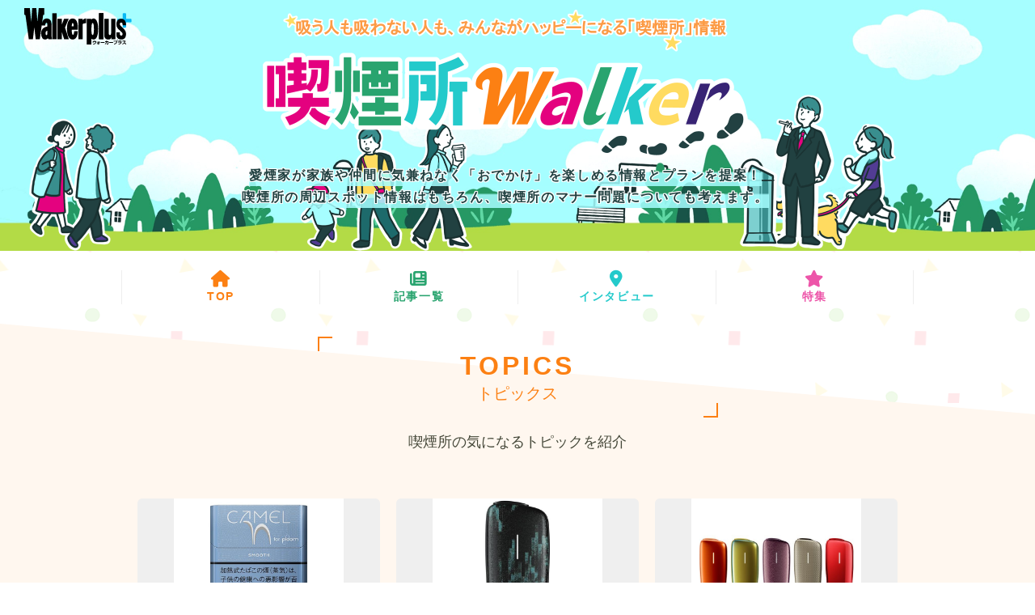

--- FILE ---
content_type: text/html; charset=UTF-8
request_url: https://sp.walkerplus.com/s_area/
body_size: 22752
content:
<!DOCTYPE html>
<html lang="ja">
<head prefix="og: http://ogp.me/ns# fb: http://ogp.me/ns/fb# article: http://ogp.me/ns/article#">
<meta http-equiv="Content-Type" content="text/html; charset=UTF-8">
<meta name="viewport" content="width=device-width, initial-scale=1">
<meta name="format-detection" content="telephone=no">
<link rel="apple-touch-icon-precomposed" href="https://sp.walkerplus.com/s_area/assets/images/icon/apple-touch-icon-precomposed.png">
<link rel="shortcut icon" href="https://sp.walkerplus.com/s_area/assets/images/icon/favicon.ico">
<title>喫煙所ウォーカー - ウォーカープラス</title>
<link rel="stylesheet" href="/s_area/assets/css/style.css">
<link rel="stylesheet" href="/s_area/assets/css/footer.css">
<meta property="og:locale" content="ja_JP">
<meta property="og:type" content="website">
<meta property="og:site_name" content="喫煙所ウォーカー｜ウォーカープラス">
<meta property="og:title" content="喫煙所ウォーカー - ウォーカープラス">
<meta property="og:url" content="https://sp.walkerplus.com/s_area/">
<meta name="description" content="愛煙家が家族や仲間に気兼ねなく「おでかけ」を楽しめる情報とプランを提案！喫煙所の周辺スポット情報はもちろん、喫煙所のマナー問題についても考えます。">
<meta property="og:description" content="愛煙家が家族や仲間に気兼ねなく「おでかけ」を楽しめる情報とプランを提案！喫煙所の周辺スポット情報はもちろん、喫煙所のマナー問題についても考えます。">
<meta property="og:image" content="/s_area/assets/images/ogp.png">
<script src="https://kit.fontawesome.com/11fa4e33bb.js" crossorigin="anonymous"></script>

</head>
<body class="theme-jt jt-top">
<!-- Google Tag Manager -->
<noscript><iframe src="//www.googletagmanager.com/ns.html?id=GTM-MFFS32"
        height="0" width="0" style="display:none;visibility:hidden"></iframe></noscript>
<script>(function(w,d,s,l,i){w[l]=w[l]||[];w[l].push({'gtm.start':
    new Date().getTime(),event:'gtm.js'});var f=d.getElementsByTagName(s)[0],
j=d.createElement(s),dl=l!='dataLayer'?'&l='+l:'';j.async=true;j.src=
'//www.googletagmanager.com/gtm.js?id='+i+dl;f.parentNode.insertBefore(j,f);
})(window,document,'script','dataLayer','GTM-MFFS32');</script>
<!-- End Google Tag Manager -->


  <div id="wrap" class="l-wrap">
    <!-- ヘッダ -->
    <!-- PC header --> 
    <header class="l-header pc">
      <div class="l-header__logo">
        <a class="l-header__logo__main" href="https://www.walkerplus.com/"><img src="/s_area/assets/wp_images/basic/header_logo.svg" height="45" width="130" alt="walkerplus">
        </a>
      </div>
      <div class="mv-container"><span class="person01"></span><span class="person02"></span></div>
      <div class="l-header__wrap">
        <div class="l-header__box">
          <div class="l-header__smoker"><img src="/s_area/assets/images/smoker_top.png" width="120" height="190" alt="タバコを吸う人"></div>
          <div class="l-header__heading zoomIn">
            <a href="/s_area/" class="l-header__link">
              <p class="l-header__lead"><img src="/s_area/assets/images/read_text_pc.png" width="550" height="60" alt="吸う人も、吸わない人も、みんながハッピーになる「喫煙所」情報"></p>
              <h1 class="l-header__title"><img src="/s_area/assets/images/main_logo_pc.png" width="600"  height="136" alt="喫煙所ウォーカー"></h1>
              <p class="l-header__text">
                <span class="l-header__title_underline">愛煙家が家族や仲間に気兼ねなく「おでかけ」を楽しめる情報とプランを提案！<br></span>
                <span class="l-header__title_underline">喫煙所の周辺スポット情報はもちろん、喫煙所のマナー問題についても考えます。</span>
              </p>
            </a>
          </div>
        </div>
      </div>
    </header>
    <!-- /PC header -->

    <!-- SD header -->
    <header class="l-header sd">
      <div class="l-header__header">
        <div class="l-header__logo">
          <a class="l-header__logo__main" href="https://www.walkerplus.com/"><img src="/s_area/assets/wp_images/basic/header_logo.svg" height="24" width="70" alt="walkerplus">
          </a>
        </div>
        <div class="l-header__menu js-button_menu"><span></span><span></span><span></span><u></u></div>
      </div>
      <div class="l-header-slidemenu js-togglemenu">
          <div class="l-header-slidemenu__inner">
            <nav class="l-header-slidemenu__menu">
              <a class="l-header-slidemenu__link" href="/s_area/">
                <h2 class="m-heading__title">TOP
                  <span class="m-heading__subtitle">喫煙所Walker</span>
                </h2>
              </a>
              <a class="l-header-slidemenu__link" href="/s_area/#topics">
                <h2 class="m-heading__title">TOPICS
                  <span class="m-heading__subtitle">トピックス</span>
                </h2>
              </a>

              <a class="l-header-slidemenu__link" href="/s_area/article/">
                <h2 class="m-heading__title">NEWS
                  <span class="m-heading__subtitle">記事一覧</span>
                </h2>
              </a>
              
            </nav>
          </div>
      </div>
      <div class="l-header__box">
        <div class="l-header__heading zoomIn">
          <a href="/s_area/" class="l-header__link">
            <p class="l-header__lead"><img src="/s_area/assets/images/read_text_sd.png" width="280" height="42" alt="吸う人も、吸わない人も、みんながハッピーになる「喫煙所」情報"></p>
            <h1 class="l-header__title"><img src="/s_area/assets/images/main_logo_sd.png" width="300" alt="喫煙所ウォーカー"></h1>
          </a>
        </div>
      </div>
      <div class="l-header__person"><img src="/s_area/assets/images/person.png" width="375" height="120" alt="街の人々"></div>
    </header>
    <!-- /SD header -->

    <!-- /ヘッダ -->

    <!-- l-content -->
    <div class="l-content">

      <!-- グロナビ -->
      <div class="l-nav">
        <nav class="l-nav__inner">
          <ul class="l-nav__lists">
            <li class="l-nav__list"><a href="/s_area/" class="l-nav__link is_orgn_color01"><i class="nav__icon fa-solid fa-house"></i><br>TOP</a></li>
            <li class="l-nav__list"><a href="/s_area/article/" class="l-nav__link is_orgn_color02"><i class="nav__icon fa-solid fa-newspaper"></i><br>記事一覧</a></li>
            <li class="l-nav__list"><a href=" /s_area/article/interview/" class="l-nav__link is_orgn_color03"><i class="nav__icon fa-solid fa-location-dot"></i><br>インタビュー</a></li>

            <li class="l-nav__list"><a href=" /s_area/article/1133590/" class="l-nav__link is_orgn_color04"><i class="nav__icon fa-solid fa-star"></i><br>特集</a></li>			

          </ul>
        </nav>
      </div>

      <!-- /グロナビ -->

      <!-- メンテナンス枠 -->
      <!-- emergency -->
<!--style>
.CommonCautionFrames{margin:20px 0;}.CommonCautionInner{padding:16px 16px;background:#EFEFEF;box-sizing: border-box;}.CommonCautionText{font-size:14px;line-height:1.8;text-align:center;color:#d00}.CommonCautionText strong{font-weight:700}.CommonCautionText a{text-decoration: underline;color:#d00;}@media screen and (min-width:768px){.CommonCautionFrames{margin:20px 0 40px}.CommonCautionInner{max-width:950px;margin:auto}.CommonCautionText{font-size:16px}}
</style>

<div class="CommonCautionFrames">
        <div class="CommonCautionInner">
        <p class="CommonCautionText"><a href="https://www.walkerplus.com/info/announce.html" target="_blank">サーバーメンテナンスのお知らせ</a></p>
    </div>
</div-->
      <!-- /メンテナンス枠 -->

      <!-- メインコンテンツ -->
      <main class="l-main">


		<!-- トピックス -->
        <section class="l-section is-color">
          <div class="l-section__inner">
            <div class="m-heading">
              <h2 class="m-heading__title is_orgn_color01" id="topics">TOPICS
                <span class="m-heading__subtitle">トピックス</span>
              </h2>
              <p class="m-heading__lead">喫煙所の気になるトピックを紹介</p>
            </div>
            <ul class="m-column3">

              <li class="m-column3__lists">
                <a href="/s_area/article/1256589/">
                  <figure class="m-column3__image">
                    <img src="//news.walkerplus.com/article/1256589/thumbnail.jpg" height="77" width="308" alt="「Ploom」から、まろやかでほのかに甘味を感じる新フレーバーのキャメルが登場！">
                  </figure>
                  <p class="m-column3__title">「Ploom」から、まろやかでほのかに甘味を感じる新フレーバーのキャメルが登場！</p>
                </a>
              </li>

              <li class="m-column3__lists">
                <a href="/s_area/article/1250219/">
                  <figure class="m-column3__image">
                    <img src="//news.walkerplus.com/article/1250219/thumbnail.jpg" height="77" width="308" alt="クリエイター・河村康輔さんとのコラボ！「Ploom」から数量限定デザインが発売＆アクセサリーが当たるキャンペーンも">
                  </figure>
                  <p class="m-column3__title">クリエイター・河村康輔さんとのコラボ！「Ploom」から数量限定デザインが発売＆アクセサリーが当たるキャンペーンも</p>
                </a>
              </li>

              <li class="m-column3__lists">
                <a href="/s_area/article/1246987/">
                  <figure class="m-column3__image">
                    <img src="//news.walkerplus.com/article/1246987/thumbnail.jpg" height="77" width="308" alt="「プルーム・エックス・アドバンスド」の数量限定カラー5種類が980円に値下げ！">
                  </figure>
                  <p class="m-column3__title">「プルーム・エックス・アドバンスド」の数量限定カラー5種類が980円に値下げ！</p>
                </a>
              </li>

              <li class="m-column3__lists">
                <a href="/s_area/article/1242070/">
                  <figure class="m-column3__image">
                    <img src="//news.walkerplus.com/article/1242070/thumbnail.jpg" height="77" width="308" alt="味わい・価格はそのままに「Ploom」シリーズのメビウスとキャメルがリニューアル">
                  </figure>
                  <p class="m-column3__title">味わい・価格はそのままに「Ploom」シリーズのメビウスとキャメルがリニューアル</p>
                </a>
              </li>

              <li class="m-column3__lists">
                <a href="/s_area/article/1231454/">
                  <figure class="m-column3__image">
                    <img src="//news.walkerplus.com/article/1231454/thumbnail.jpg" height="77" width="308" alt="“感性を解き放つ、特別な赤”を表現したPloom X ADVANCED「SPECIAL EDITION RED BY ORA ITO」が待望の復活！">
                  </figure>
                  <p class="m-column3__title">“感性を解き放つ、特別な赤”を表現したPloom X ADVANCED「SPECIAL EDITION RED BY ORA ITO」が待望の復活！</p>
                </a>
              </li>

              <li class="m-column3__lists">
                <a href="/s_area/article/1226820/">
                  <figure class="m-column3__image">
                    <img src="//news.walkerplus.com/article/1226820/thumbnail.jpg" height="77" width="308" alt="「プルーム・エックス・アドバンスド」の定番品4カラーが980円に！デバイスと関連アクセサリーが価格改定">
                  </figure>
                  <p class="m-column3__title">「プルーム・エックス・アドバンスド」の定番品4カラーが980円に！デバイスと関連アクセサリーが価格改定</p>
                </a>
              </li>

            </ul>
          </div>
        </section>
		<!-- /トピックス-->


		<!-- FEATURE  -->
        <section class="l-section">
          <div class="l-section__inner">
            <div class="m-heading">
              <h2 class="m-heading__title is_orgn_color04" id="feature">FEATURE
                <span class="m-heading__subtitle">特 集</span>
              </h2>
              <p class="m-heading__lead">喫煙所の新しい楽しみ方を発見</p>
            </div>
            <ul class="m-column4">

                <li class="m-column4__lists">
                  <a href="/s_area/article/news/">
                    <figure class="m-column4__image"><img src="/s_area/assets/images/news_thumb.jpg" height="77" width="308" alt=""></figure>
                    <p class="m-column4__title">喫煙所ニュース</p>
                  </a>
                </li>

                <li class="m-column4__lists">
                  <a href="/s_area/article/trend/">
                    <figure class="m-column4__image"><img src="/s_area/assets/images/trend_thumb.jpg" height="77" width="308" alt=""></figure>
                    <p class="m-column4__title">喫煙所の新しいカタチ</p>
                  </a>
                </li>
                <li class="m-column4__lists">
                  <a href="/s_area/article/1180971/">
                    <figure class="m-column4__image"><img src="/s_area/assets/images/comic_thumb.jpg" height="77" width="308" alt=""></figure>
                    <p class="m-column4__title">「喫煙あるある」漫画</p>
                  </a>
                </li>
                <li class="m-column4__lists">
                  <a href="/s_area/article/interview/">
                    <figure class="m-column4__image"><img src="/s_area/assets/images/interview_thumb.jpg" height="77" width="308" alt=""></figure>
                    <p class="m-column4__title">インタビュー</p>
                  </a>
                </li>

            </ul>
          </div>
        </section>

		<!-- /FEATURE -->


		<!-- ニュース -->
        <section class="l-section is-color_re">
          <div class="l-section__inner">
            <div class="m-heading">
              <h2 class="m-heading__title is_orgn_color02">NEWS
                <span class="m-heading__subtitle">記事一覧</span>
              </h2>
            </div>
            <ul class="m-itemlist">

                <li class="m-itemlist__lists">
                  <a class="m-itemlist__link" href="/s_area/article/1310967/">
                    <figure class="m-itemlist__image"><img src="//news.walkerplus.com/article/1310967/thumbnail.jpg" height="77" width="308" alt="JT「Ploom」からEVO新メンソール強・弱2銘柄＆限定色デバイスが発売！渋谷に新製品を購入できる“没入体験型”ポップアップストアも"></figure>
                    <div class="m-itemlist__textarea">
                      <p class="m-itemlist__title">JT「Ploom」からEVO新メンソール強・弱2銘柄＆限定色デバイスが発売！渋谷に新製品を購入できる“没入体験型”ポップアップストアも</p>
                      <p class="m-itemlist__time">2025年12月2日 17:31</p>
                    </div>
                  </a>
                </li>

                <li class="m-itemlist__lists">
                  <a class="m-itemlist__link" href="/s_area/article/1303957/">
                    <figure class="m-itemlist__image"><img src="//news.walkerplus.com/article/1303957/thumbnail.jpg" height="77" width="308" alt="「TEREA」新銘柄＆「IQOS イルマ i シリーズ」数量限定モデルが発売中！“宇宙”を感じるドリンクやスイーツも登場"></figure>
                    <div class="m-itemlist__textarea">
                      <p class="m-itemlist__title">「TEREA」新銘柄＆「IQOS イルマ i シリーズ」数量限定モデルが発売中！“宇宙”を感じるドリンクやスイーツも登場</p>
                      <p class="m-itemlist__time">2025年11月4日 15:01</p>
                    </div>
                  </a>
                </li>

                <li class="m-itemlist__lists">
                  <a class="m-itemlist__link" href="/s_area/article/1294789/">
                    <figure class="m-itemlist__image"><img src="//news.walkerplus.com/article/1294789/thumbnail.jpg" height="77" width="308" alt="弾ける、芳醇なベリーの香り！「IQOS」専用たばこスティック「テリア ベルベット パール」が発売"></figure>
                    <div class="m-itemlist__textarea">
                      <p class="m-itemlist__title">弾ける、芳醇なベリーの香り！「IQOS」専用たばこスティック「テリア ベルベット パール」が発売</p>
                      <p class="m-itemlist__time">2025年9月24日 10:00</p>
                    </div>
                  </a>
                </li>

                <li class="m-itemlist__lists">
                  <a class="m-itemlist__link" href="/s_area/article/1291056/">
                    <figure class="m-itemlist__image"><img src="//news.walkerplus.com/article/1291056/thumbnail.jpg" height="77" width="308" alt="「IQOS ILUMA」専用たばこスティック「TEREA」に“紋曼荼羅”アートパッケージが数量限定で登場！コレクターズボックスや刻印サービスも展開"></figure>
                    <div class="m-itemlist__textarea">
                      <p class="m-itemlist__title">「IQOS ILUMA」専用たばこスティック「TEREA」に“紋曼荼羅”アートパッケージが数量限定で登場！コレクターズボックスや刻印サービスも展開</p>
                      <p class="m-itemlist__time">2025年9月8日 14:00</p>
                    </div>
                  </a>
                </li>

                <li class="m-itemlist__lists">
                  <a class="m-itemlist__link" href="/s_area/article/1284160/">
                    <figure class="m-itemlist__image"><img src="//news.walkerplus.com/article/1284160/thumbnail.jpg" height="77" width="308" alt="IQOSからニュース続々！「TEREA」新銘柄に加え、「IQOS イルマ i シリーズ」新製品＆オリジナルメニューが登場"></figure>
                    <div class="m-itemlist__textarea">
                      <p class="m-itemlist__title">IQOSからニュース続々！「TEREA」新銘柄に加え、「IQOS イルマ i シリーズ」新製品＆オリジナルメニューが登場</p>
                      <p class="m-itemlist__time">2025年8月13日 13:00</p>
                    </div>
                  </a>
                </li>

            </ul>
            <div class="m-buttonGroup jt-button">
              <a href="/s_area/article/" class="m-button">記事一覧を見る<i class="fas fa-angle-right fa-position-right"></i></a>
            </div>
          </div>
        </section>
		<!-- /ニュース -->

      </main>
      <!-- メインコンテンツ -->

      <!-- グロナビ -->
      <div class="l-nav">
        <nav class="l-nav__inner">
          <ul class="l-nav__lists">
            <li class="l-nav__list"><a href="/s_area/" class="l-nav__link is_orgn_color01"><i class="nav__icon fa-solid fa-house"></i><br>TOP</a></li>
            <li class="l-nav__list"><a href="/s_area/article/" class="l-nav__link is_orgn_color02"><i class="nav__icon fa-solid fa-newspaper"></i><br>記事一覧</a></li>
            <li class="l-nav__list"><a href=" /s_area/article/interview/" class="l-nav__link is_orgn_color03"><i class="nav__icon fa-solid fa-location-dot"></i><br>インタビュー</a></li>

            <li class="l-nav__list"><a href=" /s_area/article/1133590/" class="l-nav__link is_orgn_color04"><i class="nav__icon fa-solid fa-star"></i><br>特集</a></li>			

          </ul>
        </nav>
      </div>

      <!-- /下部グロナビ -->

    </div>
    <!-- /l-content -->

	<!-- フッタ -->
<footer class="m-footer">
  <nav class="m-footer_nav">
    <ul class="m-footer__menu_list">
      <li class="m-footer__menu_item"><a class="m-footer__menu_link" href="https://www.walkerplus.com/info/rules.html" target="_blank" rel="nofollow noopener noreferrer">利用規約</a> </li>
      <li class="m-footer__menu_item is-break"><a class="m-footer__menu_link" href="https://group.kadokawa.co.jp/privacy_policy/main.html" target="_blank" rel="nofollow noopener noreferrer">プライバシーポリシー</a> </li>
      <li class="m-footer__menu_item"><a class="m-footer__menu_link" href="https://www.walkerplus.com/info/environment.html" target="_blank" rel="nofollow noopener noreferrer">推奨環境</a> </li>
      <li class="m-footer__menu_item"><a class="m-footer__menu_link" href="https://wwws.kadokawa.co.jp/support/walker/" target="_blank" rel="nofollow noopener noreferrer">お問い合わせ</a> </li>
      <li class="m-footer__menu_item"><a class="m-footer__menu_link" href="https://form.enq.kadokawa.co.jp/cre/?enq=6oDBJcF6g8Y%3d" target="_blank" rel="nofollow noopener noreferrer">プレスリリース・情報提供</a></li>
      <li class="m-footer__menu_item"><a class="m-footer__menu_link" href="https://mediaguide.kadokawa.co.jp/" target="_blank" rel="nofollow noopener noreferrer">媒体資料</a></li>
      <li class="m-footer__menu_item"><a class="m-footer__menu_link" href="https://www.walkerplus.com/info/ad/" target="_blank" rel="nofollow noopener noreferrer">広告掲載について</a></li>
      <li class="m-footer__menu_item"><a class="m-footer__menu_link" href="https://group.kadokawa.co.jp/company/outline.html" target="_blank" rel="nofollow noopener noreferrer">会社概要</a></li>          
      <li class="m-footer__menu_item"><a class="m-footer__menu_link" href="https://www.walkerplus.com/info/optout.html" target="_blank" rel="noopener">利用者情報の外部送信について</a></li>          
    </ul>
  </nav>

  <small class="m-footer__copyright">©KADOKAWA CORPORATION</small>    
</footer>



	<!-- /フッタ-->


    <!-- TOPへボタン -->
    <div class="p-page_top js-top">
      <a href="#wrap"><img src="/s_area/assets/images/go_top.png" alt="TOPへ戻る"></a>
    </div>
    <!-- /TOPへボタン -->

  </div>
  <!-- /l-wrap -->

  <script src="/s_area/assets/js/jquery-3.6.3.min.js"></script>
  <script src="/s_area/assets/js/vendor.js"></script>
  <script src="/s_area/assets/js/script.js"></script>

</body>
</html>


--- FILE ---
content_type: text/css
request_url: https://sp.walkerplus.com/s_area/assets/css/style.css
body_size: 13178
content:
@charset "UTF-8";
html, body, div, span, iframe, h1, h2, h3, p, blockquote, img, strong, b, i, dl, dt, dd, ol, ul, li, article, aside, figcaption, figure, footer, header, nav, section, time {
  margin: 0;
  padding: 0;
  border: 0;
  outline: 0;
  font-size: 100%;
  vertical-align: baseline;
}

body {
  line-height: 1;
  background: url(../images/background01.png) repeat center top;
  background-attachment: fixed;
}

img {
  image-rendering: -webkit-optimize-contrast;
}

section {
  width: 980px;
  margin: auto;
  padding: 0 20px;
}

.jt-article section {
  width: 760px;
  margin: auto;
  padding: 0 20px;
}

.jt-article .l-content {
  background: #fff;
  width: 980px;
  margin: 0 auto;
}

.jt-list .l-content {
  background: #fff;
  width: 980px;
  margin: 0 auto;
}

article, aside, figcaption, figure, footer, header, nav, section {
  display: block;
}

nav ul, ul, ol {
  list-style: none;
}

blockquote {
  quotes: none;
}

blockquote:before, blockquote:after {
  content: '';
  content: none;
}

a {
  margin: 0;
  padding: 0;
  font-size: 100%;
  vertical-align: baseline;
  background: transparent;
}

* {
  box-sizing: border-box;
}

*::before, *::after {
  box-sizing: border-box;
}

h1, h2, h3 {
  font-weight: normal;
}

body {
  font-family: "ヒラギノ角ゴ Pro W3", "Hiragino Kaku Gothic Pro", "メイリオ", Meiryo, sans-serif;
  font-weight: 300;
  color: #454839;
}

a {
  color: #454839;
  text-decoration: none;
  transition: .2s;
}

a:hover {
  transition: .2s;
  opacity: .5;
  -webkit-backface-visibility: hidden;
}

.l-wrap {
  position: relative;
  /* pointer-events: none; */
  z-index: 1;
}

.l-header {
  width: 100%;
  display: -ms-flexbox;
  display: flex;
  -ms-flex-wrap: nowrap;
  flex-wrap: nowrap;
  height: 260px;
  margin-bottom: 24px;
  overflow: hidden;
  background-image: url(../images/main_visual_pc_underlayer.jpg);
  background-size: 1025px;
  background-color: #ebfbfd;
  position: relative;
}

.l-header__wrap {
  margin: 0 auto;
  position: relative;
  z-index: 300;
}

h1.l-header__title {
  margin-bottom: 0px;
  line-height: 1.2;
}

.l-header__box {
  height: 260px;
  width: 1025px;
  margin: 0 auto;
}

.l-header__heading {
  padding-top: 1rem;
}

.l-header__logo {
  display: inline-block;
  margin-top: 10px;
  position: absolute;
  left: 30px;
  z-index: 400;
}

.l-header__logo__main {
  display: inline-block;
  height: 45px;
}

.l-header__logo img {
  width: auto;
  height: 100%;
}

.l-header__lead {
  text-align: center;
}

.l-header__title {
  text-align: center;
  transition: .2s;
}

.l-header__text {
  font-size: 15px;
  font-size: 0.9rem;
  letter-spacing: 0.1rem;
  font-feature-settings: "palt";
  font-weight: bold;
  margin: 0 auto;
  padding: 10px;
  line-height: 1.5;
  text-align: center;
}

.l-header__smoker {
  position: absolute;
  right: 100px;
  bottom: 0;
}

.l-header__link {
  display: block;
}

.l-header__link:hover {
  opacity: 1;
}

.l-header__link:hover .l-header__title {
  opacity: 1;
  transition: none;
}

/* PCTOPページヘッダー */

.jt-top .l-header {
  height: 310px;
  background-image: url(../images/main_visual_pc_top.jpg);
  background-attachment: unset;
  background-size: 1025px;
}

.jt-top .l-header__box {
  height: 310px;
  width: 1025px;
  margin: 0 auto;
  padding-right: 30px;
}

.jt-top .l-header__heading {
  padding-top: 10px;
}

.jt-top .l-header__lead {
  margin-bottom: 0px;
}

.jt-top h1.l-header__title {
  margin-top: -10px;
}

.jt-top .l-header__smoker {
  position: absolute;
  right: 120px;
  bottom: 0;
}

.jt-top .l-header__text {
  font-size: 16px;
  font-size: 1rem;
  line-height: 1.7;
  padding: 0;
}

/* MVのズームインアニメーション */
.zoomIn {
  animation-name: zoomInAnime;
  animation-duration: 0.5s;
  animation-fill-mode: forwards;
}

@keyframes zoomInAnime {
  from {
    transform: scale(0.6);
  }
  to {
    transform: scale(1);
  }
}

/* MVの人々の動きアニメーション */
.mv-container {
  width: 100%;
  height: 100%;
  position: absolute;
}

.mv-container::before { /* 下層ページ　犬を連れた人 */
  content: '';
  width: 200px;
  height: 260px;
  position: absolute;
  background: url(../images/person_s01.png) no-repeat;
  animation: scroll-anim01 23s linear 0s infinite running;
  background-size: 135px 136px;
  image-rendering: -webkit-optimize-contrast;
  background-position: bottom left 0px;
}

.mv-container::after { /* 下層ページ　二人組の女性 */
  content: '';
  width: 200px;
  height: 260px;
  position: absolute;
  background: url(../images/person_s02.png) no-repeat;
  animation: scroll-anim02 30s linear 0s infinite running;
  animation-fill-mode: both;
  background-size: 91px 136px;
  image-rendering: -webkit-optimize-contrast;
  background-position: bottom right 0px;
}
.mv-container .person01::before { /* 下層ページ　子連れ親子1回のみ用 */
  content: '';
  width: 200px;
  height: 260px;
  position: absolute;
  background: url(../images/person_s03.png) no-repeat;
  animation: scroll-anim 35s linear running;
  animation-iteration-count: 1;
  animation-fill-mode:both;
  background-size: 109px 136px;
  image-rendering: -webkit-optimize-contrast;
  background-position: bottom left 0px;
}
.mv-container .person02::before { /* 下層ページ　子連れ親子リピート用 */
  content: '';
  width: 200px;
  height: 260px;
  position: absolute;
  background: url(../images/person_s03.png) no-repeat;
  animation: scroll-anim03 35s linear 0s infinite running;
  animation-fill-mode: backwards;
  animation-delay: 15s;
  background-size: 109px 136px;
  image-rendering: -webkit-optimize-contrast;
  background-position: bottom left 0px;
}
.mv-container .person01::after { /* 下層ページ　一人の女性1回のみ用 */
  content: '';
  width: 200px;
  height: 260px;
  position: absolute;
  background: url(../images/person_s04.png) no-repeat;
  animation: scroll-anim00 20s linear running;
  animation-iteration-count: 1;
  animation-fill-mode:both;
  background-size: 61px 136px;
  image-rendering: -webkit-optimize-contrast;
  background-position: bottom 0px left 0px;
}
.mv-container .person02::after { /* 下層ページ　一人の女性リピート用 */
  content: '';
  width: 200px;
  height: 260px;
  position: absolute;
  background: url(../images/person_s04.png) no-repeat;
  animation: scroll-anim04 30s linear 0s infinite running;
  animation-fill-mode: backwards;
  animation-delay: 20s;
  background-size: 61px 136px;
  background-position: bottom;
  image-rendering: -webkit-optimize-contrast;
  background-position: bottom 0px right 0px;
}

.jt-top .mv-container::before { /* TOPページ　犬を連れた人 */
  content: '';
  width: 200px;
  height: 310px;
  position: absolute;
  background: url(../images/person_l01.png) no-repeat;
  animation: scroll-anim01 23s linear 0s infinite running;
  background-size: 161px 169px;
  image-rendering: -webkit-optimize-contrast;
  background-position: bottom left 0px;
}

.jt-top .mv-container::after { /* TOPページ　二人組の女性 */
  content: '';
  width: 200px;
  height: 310px;
  position: absolute;
  background: url(../images/person_l02.png) no-repeat;
  animation: scroll-anim02 30s linear 0s infinite running;
  animation-fill-mode: backwards;
  animation-delay: 1s;
  background-size: 110px 169px;
  image-rendering: -webkit-optimize-contrast;
  background-position: bottom right 0px;
}
.jt-top .mv-container .person02::before { /* TOPページ　子連れ親子リピート用 */
  content: '';
  width: 200px;
  height: 310px;
  position: absolute;
  background: url(../images/person_l03.png) no-repeat;
  animation: scroll-anim03 35s linear 0s infinite running;
  animation-fill-mode: backwards;
  animation-delay: 15s;
  background-size: 127px 169px;
  image-rendering: -webkit-optimize-contrast;
  background-position: bottom left 0px;
}
.jt-top .mv-container .person01::before { /* TOPページ　子連れ親子1回のみ用 */
  content: '';
  width: 200px;
  height: 310px;
  position: absolute;
  background: url(../images/person_l03.png) no-repeat;
  animation: scroll-anim 35s linear running;
  animation-iteration-count: 1;
  animation-fill-mode:both;
  background-size: 127px 169px;
  image-rendering: -webkit-optimize-contrast;
  background-position: bottom left 0px;
}
.jt-top .mv-container .person01::after { /* TOPページ　一人の女性1回のみ用 */
  content: '';
  width: 200px;
  height: 310px;
  position: absolute;
  background: url(../images/person_l04.png) no-repeat;
  animation: scroll-anim00 20s linear running;
  animation-iteration-count: 1;
  animation-fill-mode:both;
  background-size: 77px 169px;
  image-rendering: -webkit-optimize-contrast;
  background-position: bottom 0px left 0px;
}
.jt-top .mv-container .person02::after { /* TOPページ　一人の女性リピート用 */
  content: '';
  width: 200px;
  height: 310px;
  position: absolute;
  background: url(../images/person_l04.png) no-repeat;
  animation: scroll-anim04 30s linear infinite running;
  animation-fill-mode:both;
  animation-delay: 20s;
  background-size: 77px 169px;
  image-rendering: -webkit-optimize-contrast;
  background-position: bottom 0px right 0px;
}

@keyframes scroll-anim {
  from {
    margin-left: 50%;
  }
  to {
    margin-left: -100%;
  }
}

@keyframes scroll-anim00 {
  from {
    margin-left: 20%;
  }
  to {
    margin-left: 100%;
  }
}

@keyframes scroll-anim01 {
  from {
    margin-left: 100%;
  }
  to {
    margin-left: -20%;
  }
}

@keyframes scroll-anim02 {
  from {
    margin-left: -20%;
  }
  to {
    margin-left: 100%;
  }
}

@keyframes scroll-anim03 {
  from {
    margin-left: 100%;
  }
  to {
    margin-left: -20%;
  }
}

@keyframes scroll-anim04 {
  from {
    margin-left: -20%;
  }
  to {
    margin-left: 100%;
  }
}

.l-content {
  position: relative;
  margin: 0 auto;
}

.jt-article .l-content {
  position: relative;
  background: #fff;
  width: 980px;
  margin: 0 auto;
}

.p-breadcrumb {
  width: 100%;
  margin: 24px auto;
}

.p-breadcrumb__inner {
  width: 980px;
  margin: auto;
  padding: 0 20px;
}

.p-breadcrumb__lists {
  font-size: 0px;
  font-size: 0rem;
}

.p-breadcrumb__list {
  font-size: 14px;
  font-size: 0.875rem;
  line-height: 1.5;
  display: inline-block;
  letter-spacing: normal;
}

.p-breadcrumb__list:first-child a::before {
  display: inline-block;
  content: '';
  background-image: url("data:image/svg+xml;charset=utf8,%3C%3Fxml%20version%3D%221.0%22%20encoding%3D%22utf-8%22%3F%3E%3Csvg%20version%3D%221.1%22%20id%3D%22%E3%83%AC%E3%82%A4%E3%83%A4%E3%83%BC_1%22%20xmlns%3D%22http%3A%2F%2Fwww.w3.org%2F2000%2Fsvg%22%20x%3D%220px%22%20y%3D%220px%22%20viewBox%3D%220%200%2016%2016%22%20style%3D%22enable-background%3Anew%200%200%2016%2016%3B%22%20xml%3Aspace%3D%22preserve%22%3E%3Cstyle%20type%3D%22text%2Fcss%22%3E%20.st0%7Bfill%3A%23333333%3B%7D%3C%2Fstyle%3E%3Cg%3E%20%3Cpath%20class%3D%22st0%22%20d%3D%22M15.6%2C8.6l-2.1-1.8c0%2C0%2C0-0.1%2C0-0.1V2.6c0-0.4-0.3-0.7-0.8-0.7h-1.1c-0.4%2C0-0.8%2C0.3-0.8%2C0.7v2L8.5%2C2.5%20c-0.3-0.3-0.8-0.3-1.1%2C0L0.4%2C8.6C0%2C8.9%2C0%2C9.4%2C0.3%2C9.8l0.2%2C0.3c0.3%2C0.4%2C0.8%2C0.4%2C1.2%2C0.1l5.8-4.9C7.8%2C5%2C8.2%2C5%2C8.5%2C5.2l5.8%2C4.9%20c0.4%2C0.3%2C0.9%2C0.3%2C1.2-0.1l0.2-0.3C16%2C9.4%2C16%2C8.9%2C15.6%2C8.6z%22%2F%3E%20%3Cpath%20class%3D%22st0%22%20d%3D%22M13.4%2C10.4L8.4%2C6.3c-0.2-0.2-0.6-0.2-0.8%2C0l-4.9%2C4.1c-0.1%2C0.1-0.2%2C0.3-0.2%2C0.5l0%2C4.5C2.4%2C15.7%2C2.7%2C16%2C3%2C16h2.9%20c0.4%2C0%2C0.6-0.3%2C0.6-0.6v-3.6c0-0.4%2C0.3-0.6%2C0.6-0.6h1.7c0.4%2C0%2C0.6%2C0.3%2C0.6%2C0.6v3.6c0%2C0.4%2C0.3%2C0.6%2C0.6%2C0.6H13c0.4%2C0%2C0.6-0.3%2C0.6-0.6%20l0-4.5C13.6%2C10.7%2C13.5%2C10.5%2C13.4%2C10.4z%22%2F%3E%3C%2Fg%3E%3C%2Fsvg%3E");
  background-repeat: no-repeat;
  background-size: 12px;
  background-position: center;
  width: 12px;
  height: 12px;
}

.p-breadcrumb__list:last-child a {
  pointer-events: none;
}

.p-breadcrumb__list+.p-breadcrumb__list::before {
  display: inline-block;
  content: '';
  background-image: url("data:image/svg+xml;charset=utf8,%3Csvg%20xmlns%3D%22http%3A%2F%2Fwww.w3.org%2F2000%2Fsvg%22%20width%3D%2214%22%20height%3D%2214%22%20viewBox%3D%220%200%2014%2014%22%3E%3Cpath%20d%3D%22M7%2C0V7H0%22%20transform%3D%22translate(0.707%205.657)%20rotate(-45)%22%20fill%3D%22none%22%20stroke%3D%22%23666%22%20stroke-linecap%3D%22round%22%20stroke-linejoin%3D%22round%22%20stroke-width%3D%221%22%2F%3E%3C%2Fsvg%3E");
  background-repeat: no-repeat;
  background-size: 14px;
  background-position: bottom;
  width: 14px;
  height: 14px;
  vertical-align: middle;
}

.p-breadcrumb__link {
  display: inline-block;
}

.l-nav {
  width: 980px;
  margin: 0 auto;
}

a.l-nav__link.is_orgn_color01 {
  color: #fc8013;
}

a.l-nav__link.is_orgn_color02 {
  color: #29a46f;
}

a.l-nav__link.is_orgn_color03 {
  color: #24cacb;
}

a.l-nav__link.is_orgn_color04 {
  color: #ed55a9;
}

.l-nav i.nav__icon {
  font-size: 1.3rem;
  margin-bottom: 0.2rem;
}

.l-nav__inner {
  margin: 24px auto;
  width: 100%;
}

.l-nav__lists {
  display: -ms-flexbox;
  display: flex;
  -ms-flex-wrap: nowrap;
  flex-wrap: nowrap;
  width: 100%;
  text-align: center;
}

.l-nav__list {
  border-left: 1px solid #eee;
  width: calc(100%/3);
  position: relative;
}

.l-nav__list:last-child {
  border-right: 1px solid #eee;
}
.l-nav__list.is-disable {
  pointer-events: none;
}
.l-nav__list.is-disable::before {
  content: '';
  background: rgba(0,0,0,0.4);
  display: inline-block;
  position: absolute;
  width: 100%;
  height: 43px;
  left: 0;
}
.l-nav__list.is-disable::after {
  content: 'Coming soon';
  color: #fff;
  display: inline-block;
  position: absolute;
  font-size: 1rem;
  margin-left: -52px;
  top: 32%;
}

.l-nav__link {
  display: block;
  font-size: 14px;
  font-size: 0.875rem;
  line-height: 1.4;
  letter-spacing: 100px;
  letter-spacing: 0.1rem;
  font-weight: 700;
}

.l-nav+.l-main {
  margin: 48px auto 0;
}

.l-nav__lists .l-nav__list:nth-last-child(n+4):first-child, .l-nav__lists .l-nav__list:nth-last-child(n+4):first-child~.l-nav__list {
  width: calc(100%/4);
}

.l-main {
  margin: 24px auto 0;
}

.l-section {
  width: 100%;
  margin-bottom: 60px;
}

.l-section__inner {
  width: 980px;
  margin: auto;
  padding: 0 20px;
}

.l-section__inner.is-contents {
  width: 720px;
}

.l-section.is-color {
  background: #fff7ef;
  transform: skew(0deg, 5deg);
  margin-top: 80px;
  z-index: -1;
}

.l-section.is-color .l-section__inner {
  position: relative;
  top: -40px;
  transform: skew(0deg, -5deg);
}

.l-section.is-color_re {
  background: #f0fdf7;
  transform: skew(0deg, -5deg);
  margin-top: 60px;
  margin-bottom: 80px;
  z-index: -1;
}

.l-section.is-color_re .l-section__inner {
  position: relative;
  top: -40px;
  transform: skew(0deg, 5deg);
}
section.l-block {
  width: 100%;
  margin: 24px 0;
}
.l-block_l__com {
  margin: 48px auto;
}

.l-block_m__com {
  margin: 32px auto;
}

.m-heading {
  text-align: center;
  margin-bottom: 56px;
}

.m-heading__title {
  position: relative;
  max-width: 495px;
  margin: auto;
  padding: 20px 0;
  font-size: 32px;
  font-size: 2rem;
  line-height: 1;
  letter-spacing: 260px;
  letter-spacing: 0.26rem;
  font-weight: 700;
}

.m-heading__title::before {
  content: '';
  width: 18px;
  height: 18px;
  position: absolute;
  display: inline-block;
  border-left: solid 3px;
  border-top: solid 3px;
  top: 0;
  left: 0;
}

.m-heading__title::after {
  content: '';
  width: 18px;
  height: 18px;
  position: absolute;
  display: inline-block;
  border-right: solid 3px;
  border-bottom: solid 3px;
  bottom: 0;
  right: 0;
}

.m-heading__title {
  color: #fc8013;
}

.m-heading__title::before {
  border-left: solid 2px #fc8013;
  border-top: solid 2px #fc8013;
}

.m-heading__title::after {
  border-right: solid 2px #fc8013;
  border-bottom: solid 2px #fc8013;
}

.m-heading__title.is_orgn_color02 {
  color: #29a46f;
}

.m-heading__title.is_orgn_color02::before {
  border-left: solid 2px #29a46f;
  border-top: solid 2px #29a46f;
}

.m-heading__title.is_orgn_color02::after {
  border-right: solid 2px #29a46f;
  border-bottom: solid 2px #29a46f;
}

.m-heading__title.is_orgn_color04 {
  color: #ed55a9;
}

.m-heading__title.is_orgn_color04::before {
  border-left: solid 2px #ed55a9;
  border-top: solid 2px #ed55a9;
}

.m-heading__title.is_orgn_color04::after {
  border-right: solid 2px #ed55a9;
  border-bottom: solid 2px #ed55a9;
}

.m-heading__subtitle {
  display: block;
  font-size: 20px;
  font-size: 1.25rem;
  line-height: 1;
  letter-spacing: 0px;
  letter-spacing: 0rem;
  margin-top: 8px;
  font-weight: normal;
}

.m-heading__lead {
  margin-top: 16px;
  font-size: 18px;
  font-size: 1.125rem;
  line-height: 1.55556;
}

.m-heading_small {
  text-align: center;
  margin-bottom: 56px;
}

.m-heading_small__title {
  position: relative;
  max-width: 495px;
  margin: auto;
  padding: 20px 0;
  font-size: 28px;
  font-size: 1.75rem;
  line-height: 1.14286;
  letter-spacing: 70px;
  letter-spacing: 0.07rem;
  font-weight: 700;
}

.m-heading_small__title::after {
  content: '';
  width: 110px;
  height: 3px;
  position: absolute;
  display: inline-block;
  bottom: 0;
  left: 50%;
  transform: translateX(-50%);
  border-radius: 10px;
}

.m-column3 {
  display: -ms-flexbox;
  display: flex;
  -ms-flex-wrap: wrap;
  flex-wrap: wrap;
  -ms-flex-align: top;
  align-items: top;
  width: 100%;
}

.m-column3__lists {
  width: 300px;
  margin-right: 20px;
  margin-bottom: 20px;
}

.m-column3__lists:nth-child(3n) {
  margin-right: 0;
}

.m-column3__image {
  width: 300px;
  height: 168px;
  border-radius: 6px;
  margin-bottom: 8px;
  background: #efefef;
}

.m-column3__image img {
  width: 300px;
  height: 168px;
  object-fit: contain;
  font-family: "object-fit: contain;";
  object-position: center;
  border-radius: 6px;
}

.m-column3__title {
  font-size: 18px;
  font-size: 1.125rem;
  line-height: 1.33333;
  font-weight: 700;
  margin-bottom: 8px;
}

.m-column3__text {
  font-size: 14px;
  font-size: 0.875rem;
  line-height: 1.28571;
}

.m-column3 a {
  display: block;
}

.m-column4 {
  display: -ms-flexbox;
  display: flex;
  -ms-flex-wrap: wrap;
  flex-wrap: wrap;
  -ms-flex-align: top;
  align-items: top;
  width: 100%;
}

.m-column4__lists {
  width: 220px;
  margin-right: 20px;
  margin-bottom: 20px;
}

.m-column4__lists:nth-child(4n) {
  margin-right: 0;
}

.m-column4__image {
  width: 220px;
  height: 130px;
  border-radius: 6px;
  margin-bottom: 8px;
  background: #efefef;
}

.m-column4__image img {
  width: 220px;
  height: 130px;
  object-fit: contain;
  object-position: center center;
  object-position: center center;
  font-family: "object-fit: cotain;object-position: center;";
  border-radius: 6px;
}

.m-column4__title {
  font-size: 16px;
  font-size: 1rem;
  line-height: 1.375;
  font-weight: 700;
  margin-bottom: 8px;
}

.m-column4__text {
  font-size: 14px;
  font-size: 0.875rem;
  line-height: 1.28571;
}

.m-column4 a {
  display: block;
}

.m-column4__time {
  font-size: 12px;
  font-size: 0.75rem;
  line-height: 1.16667;
  color: #999;
  padding: 0 0 0 15px;
  background-image: url(../wp_images/basic/ico_time.svg);
  background-repeat: no-repeat;
  background-position: 0 top;
  background-size: 12px;
}

.m-itemlist {
  border-top: 1px solid #ccc;
}

.m-itemlist__lists {
  position: relative;
  padding: 20px 0;
  border-bottom: 1px solid #ccc;
}

.m-itemlist__lists::after {
  position: absolute;
  top: 45%;
  right: 10px;
  content: url("../wp_images/basic/arw.svg");
  width: 19px;
  height: 19px;
}

.m-itemlist__link {
  display: -ms-flexbox;
  display: flex;
  -ms-flex-wrap: nowrap;
  flex-wrap: nowrap;
  width: 100%;
}

.m-itemlist__image {
  width: 200px;
  height: 160px;
  border-radius: 6px;
  background: #efefef;
}

.m-itemlist__image img {
  width: 200px;
  height: 160px;
  object-fit: contain;
  object-position: center center;
  object-position: center center;
  font-family: "object-fit: contain;object-position: center;";
  border-radius: 6px;
}

.m-itemlist__textarea {
  width: calc(100% - 200px);
  margin-left: 16px;
  padding-right: 20px;
}

.m-itemlist__title {
  font-size: 20px;
  font-size: 1.25rem;
  line-height: 1.4;
  font-weight: 700;
  margin-bottom: 8px;
}

.m-itemlist__time {
  font-size: 12px;
  font-size: 0.75rem;
  line-height: 1.16667;
  color: #999;
  padding: 0 0 0 15px;
  background-image: url(../wp_images/basic/ico_time.svg);
  background-repeat: no-repeat;
  background-position: 0 top;
  background-size: 12px;
}

.m-itemlist+.m-buttonGroup {
  margin: 24px auto 0;
}

.m-buttonGroup .m-button {
  position: relative;
  display: block;
  width: 480px;
  margin: auto;
  padding: 16px;
  border-radius: 6px;
  font-size: 16px;
  font-size: 1rem;
  line-height: 1.125;
  background: #b3db46;
  text-align: center;
}

.m-buttonGroup.is-column3 {
  margin: 32px auto;
  display: -ms-flexbox;
  display: flex;
  width: 100%;
}

.m-buttonGroup.is-column3 .m-buttonGroup__list {
  width: calc(100% / 3);
}

.m-buttonGroup.is-column3 .m-buttonGroup__list:nth-child(2n) {
  margin: 0 16px;
}

a.m-button.m-articleimage-main__btn.is-back {
  background: #f0f8da;
}

a.m-button.m-articleimage-main__btn.is-back::after {
  content: none;
}

.m-buttonGroup.is-column3 .m-button {
  width: 100%;
}

.m-buttonlist2 {
  display: -ms-flexbox;
  display: flex;
  -ms-flex-wrap: wrap;
  flex-wrap: wrap;
  width: 100%;
}

.m-buttonlist2__lists {
  display: -ms-flexbox;
  display: flex;
  width: 460px;
  margin-right: 20px;
  margin-bottom: 20px;
}

.m-buttonlist2__lists:nth-child(even) {
  margin-right: 0;
}

.m-buttonlist2__title {
  font-size: 18px;
  font-size: 1.125rem;
  line-height: 1.33333;
  font-weight: 700;
  margin-bottom: 8px;
}

.m-buttonlist2__text {
  font-size: 16px;
  font-size: 1rem;
  line-height: 1.125;
}

.m-buttonlist2 a {
  display: -ms-flexbox;
  display: flex;
  position: relative;
  -ms-flex-align: center;
  align-items: center;
  width: 100%;
  padding: 16px;
  border: 1px solid #ccc;
  border-radius: 6px;
}

.m-buttonlist2 a::after {
  position: absolute;
  top: 45%;
  right: 5px;
  content: '';
  background: url("../wp_images/basic/arw.svg");
  background-repeat: no-repeat;
  background-size: 9px;
  background-position: top;
  width: 9px;
  height: 9px;
}

.l-side {
  width: 100%;
  margin: 48px 0;
}

.l-side__inner {
  position: relative;
  width: 980px;
  margin: auto;
  padding: 0 20px;
}
.m-imglist {
  width: 100%;
}

.m-imglist__main {
  display: flex;
  flex-wrap: wrap;
  gap: 20px;
}

.m-imglist__list {
  width: calc(calc(100% - 60px) / 4);
}
a.m-imglist__link {
  display: block;
}
a.m-imglist__link::before {
  display: block;
  content: '';
  padding-top: 100%;
}
.m-imglist__item {
  position: relative;
  width: 100%;
  border: 1px solid #ccc;
}
img.m-imglist__img {
  position: absolute;
  width: 100%;
  height: 100%;
  max-width: 100%;
  top: 0;
  right: 0;
  bottom: 0;
  left: 0;
  margin: auto;
  object-fit: contain;
  font-family: "object-fit: contain;";
}

.m-imagelist {
  display: -ms-flexbox;
  display: flex;
  -ms-flex-wrap: wrap;
  flex-wrap: wrap;
  -ms-flex-align: top;
  align-items: top;
  width: 100%;
}

.m-imagelist__lists {
  width: 302px;
  margin: 0 auto;
}

.m-imagelist__link {
  display: block;
}

.m-imagelist__image {
  width: 100%;
}

.m-imagelist__image img {
  width: 100%;
}

.m-share__list {
  display: -ms-flexbox;
  display: flex;
  width: 690px;
  margin: auto;
  -ms-flex-align: center;
  align-items: center;
  text-align: center;
}

.m-share__item {
  width: 33.3%;
  padding: 16px 0;
}

.m-share__item.is-tw {
  background: #55ACEE;
}

.m-share__item.is-fb {
  background: #003D9A;
}

.m-share__item.is-line {
  background: #00B900;
}

.m-share__item img {
  width: 100%;
  height: 42px;
}

.m-share__link {
  display: block;
}

.p-heading__ttl {
  font-size: 30px;
  font-size: 1.875rem;
  line-height: 1.26667;
  letter-spacing: 260px;
  letter-spacing: 0.26rem;
  font-weight: 700;
  margin-bottom: 32px;
}

.m-article-header__info {
  width: 100%;
  margin-bottom: 24px;
}

.m-article-header__time {
  display: flex;
  justify-content: flex-end;
}

.m-article-header__date {
  font-size: 14px;
  font-size: 0.875rem;
  line-height: 1.28571;
  color: #999;
  padding: 0 0 0 15px;
  background-image: url(../wp_images/basic/ico_time.svg);
  background-repeat: no-repeat;
  background-position: 0 top;
  background-size: 14px;
}

.m-article-header__date:nth-child(n+2) {
  margin-left: 1rem;
}

.m-newslist {
  background: #efefef;
  padding: 16px 20px;
  border-radius: 6px;
}

.m-newslist__head {
  font-size: 16px;
  font-size: 1rem;
  line-height: 1;
  margin-bottom: 16px;
}

.m-newslist__item {
  position: relative;
  margin-bottom: 16px;
  font-size: 16px;
  font-size: 1rem;
  line-height: 1.5;
}

.m-newslist__item::before {
  position: absolute;
  display: inline-block;
  content: '・';
  top: -3px;
}

.m-newslist__link {
  display: block;
  font-size: 16px;
  font-size: 1rem;
  line-height: 1.25;
  padding-left: 14px;
}

.m-news a {
  word-break: break-all;
}

.m-news__img_caption {
  margin: 10px 0 0;
  text-align: left;
  font-size: 13px;
  font-size: 0.8125rem;
  line-height: 1.5;
}

.m-news__img_caption span {
  color: #999;
  font-size: 12px;
  font-size: 0.75rem;
  line-height: 1;
  margin-left: 7px;
}

.m-news__heading {
  margin: 20px 0 20px;
  font-size: 24px;
  font-size: 1.5rem;
  line-height: 1.5;
  font-weight: bold;
  padding: 10px;
}

.m-news__heading.p-heading--lv2 {
  font-size: 26px;
  font-size: 1.625rem;
  line-height: 1.5;
  border-bottom: 2px solid #454839;
}

.m-news__txt {
  margin: 20px 0;
  font-size: 16px;
  font-size: 1rem;
  line-height: 2;
  text-align: left;
}

.m-news__img {
  width: auto;
  height: auto;
  max-width: 615px;
  max-height: 900px;
  margin: 20px auto;
  text-align: center;
}

.m-news__img img, .m-article-info__img img {
  max-width: 615px;
  max-height: 800px;
}

.m-news__txtlink, .m-article-info__txtlink {
  color: #fc8013;
  text-decoration: underline;
  word-break: break-all;
}

.m-news__txtlink:hover, .m-article-info__txtlink:hover {
  text-decoration: underline;
}

.m-news__txtlink[target="_blank"], .m-article-info__txtlink[target="_blank"] {
  position: relative;
}

.m-news__txtlink[target="_blank"]::after, .m-article-info__txtlink[target="_blank"]::after {
  display: inline-block;
  content: '';
  width: 1rem;
  height: 1rem;
  background-image: url(../images/icon-up-right-from-square-hover.png);
  image-rendering: -webkit-optimize-contrast;
  background-repeat: no-repeat;
  background-size: cover;
  background-position: bottom;
}

.m-news__bold, .m-article-info__bold {
  font-weight: bold;
}

.m-news__strong, .m-article-info__strong {
  background: linear-gradient(transparent 55%, #b3db46 55%);
  font-weight: bold;
}

.m-news__quote, .m-article-info__quote {
  position: relative;
  background-color: #eee;
  border-radius: 6px;
  padding: 16px 32px;
  margin: 16px 0;
  font-size: 16px;
  font-size: 1rem;
  line-height: 1.75;
}

.m-news__quote::before, .m-article-info__quote::before {
  display: block;
  position: absolute;
  top: 10px;
  left: 10px;
  font-size: 24px;
  font-size: 1.5rem;
  line-height: 1;
  content: '❝';
  font-weight: bold;
  color: #ccc;
}

.m-news__quote::after, .m-article-info__quote::after {
  display: block;
  position: absolute;
  bottom: 10px;
  right: 10px;
  font-size: 24px;
  font-size: 1.5rem;
  line-height: 1;
  content: '❞';
  font-weight: bold;
  color: #ccc;
}

.m-news__youtube, .m-news .embed_youtube, .m-article-info__youtube, .m-article-info .embed_youtube {
  position: relative;
  width: 670px;
  padding-top: 56.5%;
  margin: 24px auto;
}

.m-news__youtube iframe, .m-news .embed_youtube iframe, .m-article-info__youtube iframe, .m-article-info .embed_youtube iframe {
  position: absolute;
  top: 0;
  left: 0;
  width: 100%;
  height: 100%;
}

.m-news__instagram, .m-news .embed_instagram, .m-article-info__instagram, .m-article-info .embed_instagram {
  margin: 24px auto;
  max-width: 540px;
  max-height: 700px;
  overflow: hidden;
}

.m-news__twitter, .m-news .embed_twitter, .m-article-info__twitter, .m-article-info .embed_twitter {
  width: 500px;
  margin: 24px auto;
}

.m-news .m-buttonGroup, .m-article-info .m-buttonGroup {
  margin: 24px auto;
}

.m-news__credit, .m-article-info__credit {
  text-align: right;
}

.m-articleimage-thumbnails+p.m-news__credit {
  margin-top: 20px;
}

.m-articleimage > .l-block {
  padding: 0;
}

.m-news__author, .m-article-info__author {
  display: inline-block;
  font-size: 14px;
  font-size: 0.875rem;
  line-height: 1;
}

.m-news__publisher, .m-article-info__publisher {
  display: inline-block;
  width: 72px;
}

.m-news__publisher img, .m-article-info__publisher img {
  width: 100%;
  height: auto;
  vertical-align: middle;
}

.m-article-info .m-news__youtube, .m-article-info .embed_youtube {
  position: relative;
  width: 630px;
  padding-top: 56.5%;
  margin: 24px auto;
}

.m-article-info .m-news__youtube iframe, .m-article-info .embed_youtube iframe {
  position: absolute;
  top: 0;
  left: 0;
  width: 100%;
  height: 100%;
}

.p-btn {
  margin: 24px auto;
}

.type_button {
  margin: 24px auto;
  text-align: center;
}

.p-btn a {
  color: #fff;
  font-weight: bold;
  display: flex;
  width: 480px;
  margin: auto;
  padding: 16px 16px 16px 8px;
  border: 2px solid #fc8013;
  border-radius: 6px;
  font-size: 16px;
  font-size: 1rem;
  line-height: 1.5;
  background: #fc8013;
  text-align: left;
}

.p-btn a:hover {
  border: 2px solid #fc8013;
  background: #fff;
  transition: .3s;
  opacity: unset;
  color: #fc8013;
}

.p-btn a:before {
  display: block;
  content: '';
  background-image: url(../images/icon-hand-point-right-solid-white.png);
  image-rendering: -webkit-optimize-contrast;
  background-repeat: no-repeat;
  background-size: 20px 15px;
  padding: 10px 20px 10px 15px;
  background-position: left 5px center;
}

.p-btn a:hover:before {
  display: block;
  content: '';
  background-image: url(../images/icon-hand-point-right-solid-hover.png);
  image-rendering: -webkit-optimize-contrast;
  background-repeat: no-repeat;
  background-size: 20px 15px;
  padding: 10px 20px 10px 15px;
  background-position: left 5px center;
}

.type_button a {
  position: relative;
  display: inline-block;
  color: #fff;
  font-weight: bold;
  width: 480px;
  margin: auto;
  padding: 16px 16px 16px 40px;
  border: 2px solid #fc8013;
  border-radius: 6px;
  font-size: 16px;
  font-size: 1rem;
  line-height: 1.5;
  background: #fc8013;
  text-align: left;
}

.type_button a:before {
  display: block;
  content: '';
  position: absolute;
  background-position: center;
  left: 7px;
  background-image: url(../images/icon-hand-point-right-solid-white.png);
  image-rendering: -webkit-optimize-contrast;
  background-repeat: no-repeat;
  background-size: 20px 15px;
  padding: 10px 20px 10px 15px;
  top: 0;
  bottom: 0;
}

.type_button a:hover {
  border: 2px solid #fc8013;
  background: #fff;
  transition: .3s;
  opacity: unset;
  color: #fc8013;
}

.type_button a:hover:before {
  background-image: url(../images/icon-hand-point-right-solid-hover.png);
  image-rendering: -webkit-optimize-contrast;
}

.type_button a:after {
  display: inline-block;
  content: '';
  background-image: url(../images/icon-up-right-from-square-white.png);
  image-rendering: -webkit-optimize-contrast;
  background-repeat: no-repeat;
  background-size: contain;
  padding: 12px 12px 0 12px;
  background-position: bottom;
}

.type_button a:hover:after {
  display: inline-block;
  content: '';
  background-image: url(../images/icon-up-right-from-square-hover.png);
  image-rendering: -webkit-optimize-contrast;
  background-repeat: no-repeat;
  background-size: contain;
  padding: 12px 12px 0 12px;
  background-position: bottom;
}

.embed_youtube {
  position: relative;
  width: 670px;
  padding-top: 56.5%;
  margin: 24px auto;
}

.embed_youtube iframe {
  position: absolute;
  top: 0;
  left: 0;
  width: 100%;
  height: 100%;
}

.embed_instagram {
  margin: 24px auto;
  max-width: 540px;
}

.embed_twitter {
  width: 500px;
  margin: 24px auto;
}

.m-pagetop {
  text-align: right
}

.m-pagetop__link {
  display: inline-block;
  font-size: 14px;
  line-height: 18px;
  padding: 0 0 0 20px;
  background-image: url(/asset/images/common/icon_pagetop.png);
  background-repeat: no-repeat;
  background-position: left center
}

.m-pagetop__link:hover {
  text-decoration: underline
}

.m-article-info {
  background: #efefef;
  padding: 16px 20px;
  border-radius: 6px;
  font-size: 16px;
  font-size: 1rem;
  line-height: 2;
}

.m-article-info h2 {
  margin: 20px 0 20px;
  font-size: 26px;
  font-size: 1.625rem;
  line-height: 0.92308;
  border-bottom: 2px solid #454839;
  padding: 10px;
}

.m-article-info h3 {
  margin: 20px 0 20px;
  font-size: 24px;
  font-size: 1.5rem;
  line-height: 1;
  font-weight: bold;
  padding: 10px;
}

.m-article-info p {
  margin: 20px 0;
}


.m-info-book_link {
  display: block;
  background-color: #f8f8f8;
  padding: 16px 32px
}

a.m-info-book_link {
  opacity: inherit;
}
.m-info-book_content {
  display: -ms-flexbox;
  display: flex;
  -ms-flex-pack: center;
  justify-content: center;
}

.m-info-book_img {
  width: 100px;
  margin-right: 26px;
}

.m-info-book_img img {
  width: 100%;
  height: auto;
}

.m-info-book_text_area {
  width: calc(80% - 100px)
}

.m-info-book_title {
  font-size: 16px;
  font-weight: 700;
  line-height: 1.5;
  margin-bottom: 16px
}

.m-info-book_detail {
  display: block;
  margin-bottom: 6px
}

.m-info-book_team {
  display: inline-block
}

.m-info-book_desc {
  display: inline-block
}

.p-btn_info-book {
  margin: 16px auto
}

.p-btn_info-book_btn {
  display: block;
  max-width: 380px;
  margin: 0 auto;
  border: 2px solid #fc8013;
  line-height: 25px;
  text-align: center;
  border-radius: 6px;
  font-size: 17px;
  position: relative;
  padding: 10px 20px;
  color: #fff;
  background: #fc8013;
}

.m-info-book .p-btn_info-book_btn:hover {
  background: #eee;
  border-color: #fc8013;
  color: #fc8013;
  transition: .3s;
}


.m-articleimage-thumbnails {
  display: -ms-flexbox;
  display: flex;
  -ms-flex-wrap: wrap;
  flex-wrap: wrap;
  gap: 20px;
}

.m-articleimage-thumbnails__list {
  width: calc(calc(100% - 60px) / 4);
}

.m-articleimage-thumbnails__list.is-current .m-articleimage-thumbnails__img {
  border: 1px solid #454839;
}

.m-articleimage-thumbnails__list.is-current .m-articleimage-thumbnails__img img {
  opacity: .5;
}

.m-articleimage-thumbnails__list.is-current a:hover {
  opacity: 1;
}

.m-articleimage-thumbnails__link {
  display: block;
}

.m-articleimage-thumbnails__img {
  position: relative;
  width: 100%;
  border: 1px solid #ccc;
}

.m-articleimage-thumbnails__img::before {
  display: block;
  content: '';
  padding-top: 100%;
}

.m-articleimage-thumbnails__img img {
  position: absolute;
  width: 100%;
  height: 100%;
  top: 0;
  right: 0;
  bottom: 0;
  left: 0;
  margin: auto;
  object-fit: contain;
  font-family: "object-fit: contain;";
}

.ad-jack__wire {
  position: relative;
  width: 980px;
  margin: auto;
}

.ad-jack__left {
  z-index: 200;
  position: absolute;
  top: 0;
  left: -180px;
}

.ad-jack__right {
  z-index: 200;
  position: absolute;
  top: 0;
  right: -180px;
}

.ad-jack.is-fixed {
  position: fixed;
  z-index: 200;
  width: 100%;
  top: 0;
}

.l-ad__billboard {
  width: 1000px;
  margin: 0 auto;
  text-align: center;
}

.l-ad__billboard>div {
  margin: auto;
}

.l-ad__mr {
  width: 100%;
  position: relative;
  margin: 80px 0 100px;
}

.l-ad__mr.sd {
  display: none;
}

.l-ad__mr_inner {
  width: 680px;
  margin: auto;
  padding: 0 20px;
  font-size: 0;
}

.l-ad__mr .m-ad {
  display: inline-block;
  width: 300px;
  height: 250px;
  text-align: center;
}

.l-ad__mr .m-ad:first-child {
  margin-right: 35px;
}

.l-ad__overlay {
  z-index: 9997;
  position: fixed;
  bottom: 0;
  width: 100%;
  margin-bottom: 0px;
  text-align: center;
}

.l-ad__overlay>div {
  margin: auto;
}

.l-side+.l-ad__mr {
  margin: 48px 0;
}

.is-pr .m-column4__title::after, .is-pr .m-column3__title::after, .is-pr .m-itemlist__title::after, .is-pr.p-heading__ttl::after {
  position: relative;
  top: -3px;
  display: inline-block;
  content: 'PR';
  margin-left: 8px;
  font-family: Arial, Helvetica, sans-serif;
  background: #b0b0b0;
  border-radius: 4px;
  padding: 3px 8px;
  color: #ffffff;
  letter-spacing: .1em;
}

.is-pr .m-column4__title, .is-pr .m-column3__title {
  position: relative;
}

.is-pr .m-column4__title::after, .is-pr .m-column3__title::after {
  vertical-align: text-bottom;
  font-size: 14px;
  font-size: 0.875rem;
  line-height: 1;
}

.is-pr .m-itemlist__title {
  position: relative;
}

.is-pr .m-itemlist__title::after {
  vertical-align: baseline;
  font-size: 14px;
  font-size: 0.875rem;
  line-height: 1;
}

.is-pr.p-heading__ttl {
  position: relative;
}

.is-pr.p-heading__ttl::after {
  vertical-align: baseline;
  font-size: 14px;
  font-size: 0.875rem;
  line-height: 1;
}

.l-footer {
  width: 100%;
  padding-bottom: 120px;
  font-size: 12px;
  font-size: 0.75rem;
  line-height: 1.33333;
  background-color: #fff;
}

.l-footer__linkbox {
  padding: 16px 0;
  background: #eee;
}

.l-footer__linklist {
  width: 980px;
  margin: auto;
  padding: 0 20px;
}

.l-footer__linklist ul {
  margin-bottom: 8px;
}

.l-footer__linklist ul+ul {
  margin-bottom: 0;
}

.l-footer__linklists {
  display: inline;
}

.l-footer__linklists::after {
  display: inline;
  content: ' | ';
}

.l-footer__menu {
  width: 980px;
  margin: auto;
  padding: 24px 20px 0;
  display: -ms-flexbox;
  display: flex;
}

.l-footer__menulist {
  width: calc(100% - 160px);
}

.l-footer__copy {
  width: 160px;
}

.l-footer__copy_img {
  margin-bottom: 4px;
}

.l-footer__copy_text {
  font-size: 11px;
  font-size: 0.6875rem;
  line-height: 1;
  color: #ccc;
}

a.l-header__link .l-header__title {
  color: #fc8013;
}

a.l-nav__link {
  color: #fc8013;
}

.l-header__side {
  border-bottom: 30px solid #fc8013;
}

.l-header__title {
  color: #fc8013;
}

span.l-header__title_underline {
  background: linear-gradient(transparent 32%, #a6feffdb 40%);
  color: #214141;
  text-shadow: 1px 1px 0 #FFF, -1px -1px 0 #FFF, -1px 1px 0 #FFF, 1px -1px 0 #FFF, 0px 1px 0 #FFF, 0-1px 0 #FFF, -1px 0 0 #FFF, 1px 0 0 #FFF;
  display: inline-block;
}

.m-heading_small__title {
  color: #b3db46;
}

.m-heading_small__title::after {
  background-color: #b3db46;
}

.m-buttonGroup.jt-button .m-button {
  border: 2px solid #29a46f;
  background: #29a46f;
  color: #f0fdf7;
  font-weight: bold;
}

.m-buttonGroup.jt-button .m-button:hover {
  border: 2px solid #29a46f;
  background: #f0fdf7;
  color: #29a46f;
  transition: .3s;
  opacity: unset;
  -webkit-backface-visibility: unset;
}

.fas.fa-angle-right.fa-position-right {
  position: absolute;
  top: calc(50% - .5em);
  right: 1rem;
}

.fas.fa-angle-left.fa-position-left {
  position: absolute;
  top: calc(50% - .5em);
  left: 1rem;
}

.m-articleimage-thumbnails__list.is-current .m-articleimage-thumbnails__img {
  border: 1px solid #b3db46;
}


/* ページャー */

.m-pager {
  text-align: center;
  font-size: 0;
  margin: 24px 0;
}

.m-pager__prev {
  display: inline-block;
  width: 72px;
  height: 45px;
  line-height: 45px;
  background-color: #fff;
  border-radius: 3px 0 0 3px;
  position: relative;
  vertical-align: top;
  margin: 0 1px 0 0;
  border: 1px solid #ccc
}

.m-pager__prev:before {
  content: '';
  display: block;
  position: absolute;
  top: 50%;
  left: 30px;
  margin: -6px 0 0;
  width: 12px;
  height: 12px;
  border-bottom: 2px solid #333;
  border-right: 2px solid #333;
  transform: rotate(135deg)
}

.m-pager__next {
  display: inline-block;
  width: 72px;
  height: 45px;
  line-height: 45px;
  background-color: #fff;
  border-radius: 0 3px 3px 0;
  position: relative;
  vertical-align: top;
  margin: 0 0 0 1px;
  border: 1px solid #ccc
}

.m-pager__next:before {
  content: '';
  display: block;
  position: absolute;
  top: 50%;
  right: 30px;
  margin: -6px 0 0;
  width: 12px;
  height: 12px;
  border-bottom: 2px solid #333;
  border-right: 2px solid #333;
  transform: rotate(-45deg)
}

.m-pager__list {
  display: inline-block
}

.m-pager__item {
  display: inline-block;
  margin: 0 1px;
  background-color: #fff;
  vertical-align: top
}

.m-pager__link {
  display: inline-block;
  width: 85px;
  font-size: 16px;
  font-weight: 700;
  text-align: center;
  line-height: 43px;
  color: #333;
  border: 1px solid #ccc
}

.m-pager__link.is-current {
  background-color: #b3db46;
  border-color: #b3db46;
  color: #fff;
  pointer-events: none
}

.m-pager__link:hover {
  opacity: .6
}

.m-pager__link.is-nolink {
  color: #b0b0b0;
  pointer-events: none
}

.m-pager__txt {
  font-size: 15px;
  margin: 15px 0 0
}

.m-pager__current {
  font-weight: 700;
  margin: 0 5px 0 0
}

.m-pager.is-articlenavi {
  position: relative;
  font-size: inherit;
  margin: auto;
  font-size: 17px
}

.m-pager.is-articlenavi:after {
  content: '';
  display: block;
  clear: both
}

.m-pager.is-articlenavi .m-pager__prev {
  width: 218px;
  float: left;
  border-radius: 6px
}

.m-pager.is-articlenavi .m-pager__prev::before {
  left: 10px
}

.m-pager.is-articlenavi .m-pager__next {
  width: 218px;
  float: right;
  border-radius: 6px
}

.m-pager.is-articlenavi .m-pager__next::before {
  right: 10px
}

.m-pager.is-articlenavi .m-pager__txt {
  position: absolute;
  left: 36%;
  width: 200px;
  margin: auto;
  line-height: 45px
}

.p-page_top {
  position: fixed;
  bottom: 30px;
  right: 30px;
  z-index: 9998;
}

.p-page_top a {
  position: relative;
  display: -ms-flexbox;
  display: flex;
  z-index: 19;
  border-radius: 6px;
  text-align: center;
  -ms-flex-align: center;
  align-items: center;
}

.p-page_top a img {
  margin: auto;
  width: 100px;
}

.sd {
  display: none;
}

/*--------------------------------
ここからSD(1024px以上)
--------------------------------*/

@media screen and (max-width: 1024px) {
  .pc {
    display: none;
  }
  .sd {
    display: block;
  }
  .l-content {
    width: 100%;
  }
  .jt-article .l-content {
    width: 100%;
  }
  .jt-article section {
    width: 100%;
    margin: auto;
    padding: 0 10px;
  }
  .jt-list .l-content {
    width: 100%;
    margin: 0 auto;
  }
  section {
    width: 100%;
    margin: auto;
    padding: 0 10px;
  }
  .jt-article section {
    width: 100%;
    margin: 24px 0;
  }
  header.l-header.pc {
    display: none;
  }
  .l-header {
    background-size: cover;
    margin-bottom: 0x;
  }
  .l-header.sd {
    display: block;
  }
  .l-header__main {
    display: -ms-flexbox;
    display: flex;
    -ms-flex-pack: center;
    justify-content: center;
    -ms-flex-align: end;
    align-items: flex-end;
    height: 280px;
    background-size: cover;
  }
  .l-header__header {
    display: -ms-flexbox;
    display: flex;
    width: 100%;
    padding: 10px 0 10px 12px;
    height: 50px;
    background: rgba(255, 255, 255, 0.9);
  }
  header.l-header {
    height: 150px;
    background-image: url(../images/main_visual_sd_underlayer.jpg);
    background-size: cover;
    background-repeat: no-repeat;
    background-position: bottom;
    position: relative;
    margin-bottom: 0;
  }
  .l-header__box {
    height: 100px;
    width: 100%;
    padding-right: 0;
  }
  .l-header__heading {
    height: 100px;
    padding-top: 5px;
    margin-top: 0;
    position: relative;
  }
  .l-header__logo {
    margin-right: auto;
    margin-top: 0;
    margin-left: 0;
    position: normal;
    position: initial;
  }
  .l-header__logo__main {
    display: inline-block;
    height: 26px;
  }
  .l-header__logo__sub {
    display: inline-block;
    max-width: 200px;
    height: 26px;
  }
  .l-header__logo__sub::before {
    display: inline-block;
    margin: 0 4px 0 0;
    content: '';
    width: 9px;
    height: 26px;
    background-position: center center;
    background-size: 9px;
    background-repeat: no-repeat;
    background-image: url("data:image/svg+xml;charset=utf8,%3Csvg%20xmlns%3D%22http%3A%2F%2Fwww.w3.org%2F2000%2Fsvg%22%20width%3D%2210.414%22%20height%3D%2210.414%22%20viewBox%3D%220%200%2010.414%2010.414%22%3E%3Cdefs%3E%3Cstyle%3E.a%7Bfill%3Anone%3Bstroke%3A%23000%3Bstroke-linecap%3Around%3B%7D%3C%2Fstyle%3E%3C%2Fdefs%3E%3Cg%20transform%3D%22translate(0.707%200.707)%22%3E%3Cline%20class%3D%22a%22%20x2%3D%229%22%20y2%3D%229%22%20transform%3D%22translate(0%200)%22%2F%3E%3Cline%20class%3D%22a%22%20x1%3D%229%22%20y2%3D%229%22%20transform%3D%22translate(0%200)%22%2F%3E%3C%2Fg%3E%3C%2Fsvg%3E");
  }
  .l-header__logo img {
    width: auto;
    height: 100%;
  }
  .l-header__lead {
    font-size: 18px;
    font-size: 0.7rem;
    line-height: 1.44444;
    letter-spacing: -20px;
    letter-spacing: -0.02rem;
    font-weight: 700;
    text-align: center;
    margin-bottom: -16px;
  }
  .l-header__title {
    height: 50px;
    font-weight: 700;
    text-align: center;
  }
  .l-header__text {
    font-size: 0.8rem;
    FONT-WEIGHT: bold;
    text-align: center;
    width: 330px;
    margin: 0 auto;
    margin-top: 28px;
    padding: 5px;
    background: #fff;
    border-radius: 5px;
  }
  .l-header__smoker {
    position: absolute;
    top: 50%;
    left: 50%;
    transform: translate(-50%, -50%);
    -webkit-transform: translate(-50%, -50%);
    -ms-transform: translate(-50%, -50%);
  }
  .l-header.is-lowlayer {
    height: auto;
    background-position: center center;
    background-size: cover;
  }
  .l-header.is-lowlayer .l-header__main {
    height: auto;
  }
  .l-header.is-lowlayer .l-header__title {
    font-size: 24px;
    font-size: 1.5rem;
    line-height: 1.33333;
    margin-bottom: 0;
  }
  .l-nav {
    width: 100%;
    background-color: #fff;
  }
  /* SD TOPページヘッダー */
  .jt-top .l-header {
    height: 310px;
    background-image: url(../images/main_visual_sd_top.jpg);
    image-rendering: -webkit-optimize-contrast;
    background-size: cover;
    background-repeat: no-repeat;
    background-position: bottom;
    background-position: center;
  }
  .jt-top .l-header__main {
    margin-bottom: 0;
    height: 260px;
  }
  .jt-top .l-header__box {
    height: 260px;
    margin-top: 0px;
    width: 100%;
    position: absolute;
    padding-right: 0;
  }
  .jt-top .l-header__person {
    position: absolute;
    bottom: 0;
    left: 0;
    right: 0;
    margin: auto;
    text-align: center;
  }
  .jt-top h1.l-header__title {
    margin-bottom: -8px;
    margin-top: 0;
  }
  .jt-top .l-header__heading {
    padding-top: 20px;
    text-align: center;
    position: relative;
  }
  .jt-top .l-header__lead {
    font-size: 0.8rem;
    margin-bottom: 0;
  }
  .p-breadcrumb {
    padding: 0 0 0 10px;
  }
  .p-breadcrumb__inner {
    width: 100%;
    position: relative;
    margin: 20px 0px 10px;
    padding: 0 0 12px 0;
    overflow-x: auto;
    overflow-y: hidden;
    border-radius: 0;
    font-size: 1.3rem;
    font-size: 0;
    letter-spacing: -.4em;
    line-height: 1.6;
    line-height: 1;
    white-space: nowrap;
  }
  .p-breadcrumb__inner+.p-breadcrumb__inner {
    margin: 10px 0 0;
  }
  .p-breadcrumb__lists {
    font-size: 0px;
    font-size: 0rem;
  }
  .p-breadcrumb__list {
    white-space: nowrap;
    font-size: 14px;
    font-size: 0.875rem;
    line-height: 1;
    display: inline-block;
    letter-spacing: normal;
    line-height: 1;
  }
  .p-breadcrumb__list:first-child a::before {
    display: inline-block;
    content: '';
    background-image: url("data:image/svg+xml;charset=utf8,%3C%3Fxml%20version%3D%221.0%22%20encoding%3D%22utf-8%22%3F%3E%3Csvg%20version%3D%221.1%22%20id%3D%22%E3%83%AC%E3%82%A4%E3%83%A4%E3%83%BC_1%22%20xmlns%3D%22http%3A%2F%2Fwww.w3.org%2F2000%2Fsvg%22%20x%3D%220px%22%20y%3D%220px%22%20viewBox%3D%220%200%2016%2016%22%20style%3D%22enable-background%3Anew%200%200%2016%2016%3B%22%20xml%3Aspace%3D%22preserve%22%3E%3Cstyle%20type%3D%22text%2Fcss%22%3E%20.st0%7Bfill%3A%23333333%3B%7D%3C%2Fstyle%3E%3Cg%3E%20%3Cpath%20class%3D%22st0%22%20d%3D%22M15.6%2C8.6l-2.1-1.8c0%2C0%2C0-0.1%2C0-0.1V2.6c0-0.4-0.3-0.7-0.8-0.7h-1.1c-0.4%2C0-0.8%2C0.3-0.8%2C0.7v2L8.5%2C2.5%20c-0.3-0.3-0.8-0.3-1.1%2C0L0.4%2C8.6C0%2C8.9%2C0%2C9.4%2C0.3%2C9.8l0.2%2C0.3c0.3%2C0.4%2C0.8%2C0.4%2C1.2%2C0.1l5.8-4.9C7.8%2C5%2C8.2%2C5%2C8.5%2C5.2l5.8%2C4.9%20c0.4%2C0.3%2C0.9%2C0.3%2C1.2-0.1l0.2-0.3C16%2C9.4%2C16%2C8.9%2C15.6%2C8.6z%22%2F%3E%20%3Cpath%20class%3D%22st0%22%20d%3D%22M13.4%2C10.4L8.4%2C6.3c-0.2-0.2-0.6-0.2-0.8%2C0l-4.9%2C4.1c-0.1%2C0.1-0.2%2C0.3-0.2%2C0.5l0%2C4.5C2.4%2C15.7%2C2.7%2C16%2C3%2C16h2.9%20c0.4%2C0%2C0.6-0.3%2C0.6-0.6v-3.6c0-0.4%2C0.3-0.6%2C0.6-0.6h1.7c0.4%2C0%2C0.6%2C0.3%2C0.6%2C0.6v3.6c0%2C0.4%2C0.3%2C0.6%2C0.6%2C0.6H13c0.4%2C0%2C0.6-0.3%2C0.6-0.6%20l0-4.5C13.6%2C10.7%2C13.5%2C10.5%2C13.4%2C10.4z%22%2F%3E%3C%2Fg%3E%3C%2Fsvg%3E");
    background-repeat: no-repeat;
    background-size: 12px;
    background-position: center;
    width: 12px;
    height: 12px;
  }
  .p-breadcrumb__list:last-child a {
    pointer-events: none;
    padding-right: 10px;
  }
  .p-breadcrumb__list+.p-breadcrumb__list::before {
    display: inline-block;
    margin: 0 4px;
    content: '';
    background-image: url("data:image/svg+xml;charset=utf8,%3Csvg%20xmlns%3D%22http%3A%2F%2Fwww.w3.org%2F2000%2Fsvg%22%20width%3D%2214%22%20height%3D%2214%22%20viewBox%3D%220%200%2014%2014%22%3E%3Cpath%20d%3D%22M7%2C0V7H0%22%20transform%3D%22translate(0.707%205.657)%20rotate(-45)%22%20fill%3D%22none%22%20stroke%3D%22%23666%22%20stroke-linecap%3D%22round%22%20stroke-linejoin%3D%22round%22%20stroke-width%3D%221%22%2F%3E%3C%2Fsvg%3E");
    background-repeat: no-repeat;
    background-size: 14px;
    background-position: bottom;
    width: 8px;
    height: 14px;
    vertical-align: middle;
  }
  .p-breadcrumb__link {
    display: inline-block;
  }
  a.l-nav__link.is_orgn_color01 {
    background-color: #fc8013;
    color: #fff;
  }
  a.l-nav__link.is_orgn_color02 {
    background-color: #29a46f;
    color: #fff;
  }
  a.l-nav__link.is_orgn_color03 {
    background-color: #24cacb;
    color: #fff;
  }
  a.l-nav__link.is_orgn_color04 {
    background-color: #ed55a9;
    color: #fff;
  }
  .l-nav__inner {
    margin: 0 auto;
    padding: 0;
  }
  .l-nav__lists {
    display: -ms-flexbox;
    display: flex;
    -ms-flex-wrap: nowrap;
    flex-wrap: nowrap;
    width: 100%;
    text-align: center;
    padding: 0;
  }
  .l-nav__list {
    display: -ms-flexbox;
    display: flex;
    -ms-flex-align: center;
    align-items: center;
    align-items: stretch;
    font-weight: 700;
    border-right: 1px solid #fff;
    border-left: none;
    width: calc(100%/4);
    height: 47px;
  }
  .l-nav__list:last-child {
    border-right: none;
  }
  .l-nav__list:first-child {
    border-left: none;
  }
  .l-nav__link {
    display: block;
    padding: 8px;
    width: 100%;
    font-size: 12px;
    font-size: 0.6rem;
    line-height: 1.33333;
    letter-spacing: 100px;
    letter-spacing: 0.1rem;
  }
  .l-nav__link.is-disable {
    pointer-events: none;
    opacity: 0.2;
  }
  .l-nav__list.is-disable::before {
    content: '';
    background: rgba(0,0,0,0.5);
    display: inline-block;
    position: absolute;
    width: 100%;
    height: 47px;
    left: 0;
    border-radius: unset;
  }
  .l-nav__list.is-disable::after {
    content: 'Coming soon';
    color: #fff;
    display: inline-block;
    position: absolute;
    font-size: 0.6rem;
    left: 50%;
    margin-left: -34px;
    top: 37%;
  }
  
  .l-nav+.l-main {
    margin: 20px auto 0;
  }
  .l-nav__lists .l-nav__list:nth-last-child(n+4):first-child, .l-nav__lists .l-nav__list:nth-last-child(n+4):first-child~.l-nav__list {
    width: calc( 100% - 40px / 4);
  }
  .l-nav__lists .l-nav__list:nth-last-child(n+4):first-child:first-child, .l-nav__lists .l-nav__list:nth-last-child(n+4):first-child~.l-nav__list:first-child {
    width: 100%;
    border-left: none;
  }
  .l-nav__lists .l-nav__list:nth-last-child(n+5):first-child, .l-nav__lists .l-nav__list:nth-last-child(n+5):first-child~.l-nav__list {
    width: calc( 100% - 40px / 5);
  }
  .l-nav__lists .l-nav__list:nth-last-child(n+5):first-child:first-child, .l-nav__lists .l-nav__list:nth-last-child(n+5):first-child~.l-nav__list:first-child {
    width: 100%;
  }
  .l-main {
    margin: 24px auto 0;
  }
  .l-section {
    width: 100%;
    margin-bottom: 60px;
  }
  .l-section+.l-ad__mr {
    margin-top: -60px;
  }
  .l-section__inner {
    width: 100%;
    margin: auto;
    padding: 0;
  }
  .l-section.is-color {
    background: #fff7ef;
    transform: skew(0deg, 5deg);
    margin-top: 60px;
    z-index: -1;
  }
  .l-section.is-color .l-section__inner {
    position: relative;
    top: -40px;
    transform: skew(0deg, -5deg);
  }
  .l-section.is-color_re {
    background: #f0fdf7;
    transform: skew(0deg, -5deg);
    margin-top: 60px;
    margin-bottom: 80px;
    z-index: -1;
  }
  .l-section.is-color_re .l-section__inner {
    position: relative;
    top: -40px;
    transform: skew(0deg, 5deg);
  }
  .l-section__inner.is-contents {
    width: 100%;
  }
  .p-btn {
    margin: 24px auto;
  }
  .p-btn a {
    width: 100%;
    margin: auto;
    padding: 8px 8px 8px 6px;
  }
  .type_button {
    margin: 24px auto;
  }
  .type_button a {
    width: 100%;
    margin: auto;
    padding: 8px 8px 8px 40px;
  }
  .type_button a:before {
    left: 2px;
    padding: 10px 20px 10px 18px;
  }
  .l-block_l__com {
    margin: 48px auto;
  }
  .l-block_m__com {
    margin: 32px auto;
  }
  .l-block_s__com {
    margin: 24px auto;
  }
  .l-block_l_mt__com {
    margin-top: 48px;
  }
  .l-block_m_mt__com {
    margin-top: 32px;
  }
  .l-block_s_mt__com {
    margin-top: 24px;
  }
  .m-heading {
    text-align: center;
    margin-bottom: 15px;
  }
  .m-heading__title {
    position: relative;
    max-width: 495px;
    margin: auto;
    padding: 10px 0;
    font-size: 24px;
    font-size: 1.5rem;
    line-height: 1;
    letter-spacing: 260px;
    letter-spacing: 0.26rem;
    font-weight: 700;
  }
  .m-heading__title::before {
    content: '';
    width: 18px;
    height: 18px;
    position: absolute;
    display: inline-block;
    border-left: solid 3px;
    border-top: solid 3px;
    top: 0;
    left: 0;
  }
  .m-heading__title::after {
    content: '';
    width: 18px;
    height: 18px;
    position: absolute;
    display: inline-block;
    border-right: solid 3px;
    border-bottom: solid 3px;
    bottom: 0;
    right: 0;
  }
  .m-heading__subtitle {
    display: block;
    font-size: 18px;
    font-size: 1.125rem;
    line-height: 1;
    letter-spacing: 0px;
    letter-spacing: 0rem;
    margin-top: 8px;
    font-weight: normal;
  }
  .m-heading__lead {
    margin-top: 16px;
    font-size: 16px;
    font-size: 1rem;
    line-height: 1.5;
  }
  .m-heading.is-wide .m-heading__title {
    font-size: 24px;
    font-size: 1.5rem;
    line-height: 1.16667;
    letter-spacing: 120px;
    letter-spacing: 0.12rem;
  }
  .m-heading.is-wide .m-heading__lead {
    margin: 24px auto 0;
  }
  .m-heading_small {
    text-align: center;
    margin-bottom: 32px;
  }
  .m-heading_small__title {
    position: relative;
    max-width: 495px;
    margin: auto;
    padding: 20px 0;
    font-size: 28px;
    font-size: 1.75rem;
    line-height: 1.14286;
    letter-spacing: 70px;
    letter-spacing: 0.07rem;
    font-weight: 700;
  }
  .m-heading_small__title::after {
    content: '';
    width: 110px;
    height: 3px;
    position: absolute;
    display: inline-block;
    bottom: 0;
    left: 50%;
    transform: translateX(-50%);
    border-radius: 10px;
  }
  .m-heading_small__subtitle {
    display: block;
    font-size: 20px;
    font-size: 1.25rem;
    line-height: 1;
    letter-spacing: 0px;
    letter-spacing: 0rem;
    margin-top: 8px;
    font-weight: normal;
  }
  .m-heading_small__lead {
    margin-top: 16px;
    font-size: 16px;
    font-size: 1rem;
    line-height: 1.5;
  }
  .m-column3 {
    display: -ms-flexbox;
    display: flex;
    -ms-flex-wrap: wrap;
    flex-wrap: wrap;
    -ms-flex-align: top;
    align-items: top;
    width: 100%;
    -ms-flex-pack: justify;
    justify-content: space-between;
  }
  .m-column3__lists {
    width: calc(96% / 2);
    margin-bottom: 20px;
    margin-right: 0px;
  }
  .m-column3__lists:nth-child(2n) {
    margin-right: 0;
  }
  .m-column3__image {
    position: relative;
    width: 100%;
    border-radius: 6px;
    margin-bottom: 8px;
    background: #efefef;
    overflow: hidden;
  }
  .m-column3__image:before {
    content: "";
    display: block;
    padding-top: 57.8%;
  }
  .m-column3__image img {
    position: absolute;
    width: 100%;
    height: 100%;
    top: 0;
    right: 0;
    bottom: 0;
    left: 0;
    margin: auto;
    object-fit: cover;
    object-position: center center;
  }
  .m-column3__title {
    font-size: 16px;
    font-size: 1rem;
    line-height: 1.4;
    font-weight: 700;
    margin-bottom: 8px;
  }
  .m-column3__text {
    font-size: 14px;
    font-size: 0.875rem;
    line-height: 1.28571;
  }
  .m-column3 a {
    display: block;
  }
  .m-column4 {
    display: -ms-flexbox;
    display: flex;
    -ms-flex-wrap: wrap;
    flex-wrap: wrap;
    -ms-flex-align: top;
    align-items: top;
    width: 100%;
    -ms-flex-pack: justify;
    justify-content: space-between;
  }
  .m-column4__lists {
    width: calc(96% / 2);
    margin-bottom: 20px;
    margin-bottom: 20px;
  }
  .m-column4__lists:nth-child(4n) {
    margin-right: 0;
  }
  .m-column4__image {
    position: relative;
    width: 100%;
    border-radius: 6px;
    margin-bottom: 8px;
    background: #efefef;
    overflow: hidden;
  }
  .m-column4__image:before {
    content: "";
    display: block;
    padding-top: 57.8%;
  }
  .m-column4__image img {
    position: absolute;
    width: 100%;
    height: 100%;
    top: 0;
    right: 0;
    bottom: 0;
    left: 0;
    margin: auto;
    object-fit: cover;
    object-position: center center;
  }
  .m-column4__title {
    font-size: 16px;
    font-size: 1rem;
    line-height: 1.375;
    font-weight: 700;
    margin-bottom: 8px;
  }
  .m-column4__text {
    font-size: 14px;
    font-size: 0.875rem;
    line-height: 1.28571;
  }
  .m-column4 a {
    display: block;
  }
  .m-column4__time {
    font-size: 12px;
    font-size: 0.75rem;
    line-height: 1.16667;
    color: #999;
    padding: 0 0 0 15px;
    background-image: url(../wp_images/basic/ico_time.svg);
    background-repeat: no-repeat;
    background-position: 0 1px;
    background-size: 12px;
  }
  .m-itemlist {
    margin: 0 -10px;
    border-top: 1px solid #ccc;
  }
  .m-itemlist__lists {
    position: relative;
    padding: 0 10px;
    border-bottom: 1px solid #ccc;
  }
  .m-itemlist__lists::after {
    position: absolute;
    top: 45%;
    right: 5px;
    content: '';
    width: 10px;
    height: 10px;
    background: url("../wp_images/basic/arw.svg") no-repeat top center;
    background-size: contain;
  }
  .m-itemlist__link {
    display: -ms-flexbox;
    display: flex;
    -ms-flex-wrap: nowrap;
    flex-wrap: nowrap;
    width: 100%;
    padding: 20px 0;
  }
  .m-itemlist__image {
    position: relative;
    width: 29.41176%;
    border-radius: 6px;
    background: #efefef;
    overflow: hidden;
    height: auto;
  }
  .m-itemlist__image:before {
    content: '';
    display: block;
    padding-top: 79.85%;
  }
  .m-itemlist__image img {
    position: absolute;
    width: 100%;
    height: 100%;
    top: 0;
    right: 0;
    bottom: 0;
    left: 0;
    margin: auto;
    object-fit: cover;
    object-position: center center;
  }
  .m-itemlist__textarea {
    width: calc(100% - 100px);
    margin-left: 10px;
    padding-right: 10px;
  }
  .m-itemlist__title {
    font-size: 14px;
    font-size: 0.875rem;
    line-height: 1.57143;
    font-weight: 700;
    margin-bottom: 8px;
  }
  .m-itemlist__pref {
    font-size: 12px;
    font-size: 0.75rem;
    line-height: 1.5;
    margin-bottom: 8px;
    padding: 0 0 0 15px;
    background-image: url("https://theme.walkerplus.com/asset/images/common/ico_map.svg");
    background-repeat: no-repeat;
    background-position: 1px 1px;
    background-size: 10px 14px;
  }
  .m-itemlist__time {
    font-size: 12px;
    font-size: 0.75rem;
    line-height: 1.16667;
    color: #999;
    padding: 0 0 0 15px;
    background-image: url(../wp_images/basic/ico_time.svg);
    background-repeat: no-repeat;
    background-position: 0 1px;
    background-size: 12px;
  }
  .m-buttonGroup {
    margin: 32px auto;
    padding: 0 10px;
  }
  .m-buttonGroup .m-button {
    position: relative;
    display: block;
    max-width: 400px;
    width: auto;
    margin: auto;
    padding: 10px;
    border-radius: 6px;
    font-size: 16px;
    font-size: 1rem;
    line-height: 1.5;
    background: #b3db46;
    text-align: center;
  }
  .m-buttonGroup.is-column3 {
    margin: 32px auto;
    padding: 0;
    display: -ms-flexbox;
    display: flex;
    width: 100%;
    color: #214141;
  }
  .m-buttonGroup.is-column3 .m-buttonGroup__list {
    width: calc(100% / 3);
  }
  .m-buttonGroup.is-column3 .m-buttonGroup__list:nth-child(2n) {
    margin: 0 12px;
  }
  .m-buttonGroup.is-column3 .m-button {
    width: 100%;
    font-size: 14px;
    font-size: 0.875rem;
    line-height: 1.71429;
  }
  .m-buttonGroup.is-column3 .m-button::after {
    top: 40%;
  }
  .m-buttonlist2 {
    width: 100%;
    max-width: 640px;
    margin: auto;
  }
  .m-buttonlist2__lists {
    width: 100%;
    margin-bottom: 16px;
  }
  .m-buttonlist2__title {
    font-size: 16px;
    font-size: 1rem;
    line-height: 1.5;
    font-weight: 700;
    margin-bottom: 8px;
  }
  .m-buttonlist2__text {
    font-size: 16px;
    font-size: 1rem;
    line-height: 1.5;
  }
  .m-buttonlist2 a {
    display: -ms-flexbox;
    display: flex;
    position: relative;
    width: 100%;
    padding: 16px;
    border: 1px solid #ccc;
    border-radius: 6px;
  }
  .m-buttonlist2 a::after {
    position: absolute;
    top: 45%;
    right: 5px;
    content: '';
    background: url("../wp_images/basic/arw.svg");
    background-repeat: no-repeat;
    background-size: 9px;
    background-position: top;
    width: 9px;
    height: 9px;
  }
  .l-side {
    margin: 32px 0;
  }
  .l-side__inner {
    position: relative;
    width: 100%;
    margin: auto;
    padding: 0 10px;
  }
  .m-imagelist {
    display: -ms-flexbox;
    display: flex;
    -ms-flex-wrap: wrap;
    flex-wrap: wrap;
    -ms-flex-align: top;
    align-items: top;
    width: 100%;
    max-width: 640px;
    margin: auto;
  }
  .m-imagelist__lists {
    width: 100%;
    margin-bottom: 16px;
    margin-right: 0;
  }
  .m-imagelist__link {
    display: block;
  }
  .m-imagelist__image {
    width: 100%;
  }
  .m-imagelist__image img {
    width: 100%;
  }
  .m-imglist__main {
    gap: 15px;
  }
  .m-imglist__list {
    width: calc(calc(100% - 30px) / 3);
}
  .m-share {
    margin: 0 auto;
    max-width: 640px;
  }
  .m-share__list {
    display: -ms-flexbox;
    display: flex;
    max-width: 640px;
    width: 100%;
    -ms-flex-align: center;
    align-items: center;
    text-align: center;
  }
  .m-share__item {
    width: 33.3%;
    padding: 8px 0;
  }
  .m-share__item.is-tw {
    background: #55ACEE;
  }
  .m-share__item.is-fb {
    background: #003D9A;
  }
  .m-share__item.is-line {
    background: #00B900;
  }
  .m-share__item img {
    width: 100%;
    height: 32px;
  }
  .m-share__link {
    display: block;
  }
  .l-header__menu {
    position: relative;
    cursor: pointer;
    width: 50px;
    height: 50px;
    top: -10px;
  }
  .l-header__menu span {
    display: inline-block;
    transition: all .4s;
    position: absolute;
    left: 14px;
    height: 3px;
    border-radius: 10px;
    background: #454839;
    color: #454839;
    width: 50%;
  }
  .l-header__menu span:nth-of-type(1) {
    top: 13px;
  }
  .l-header__menu span:nth-of-type(2) {
    top: 20px;
  }
  .l-header__menu span:nth-of-type(3) {
    top: 28px;
  }
  .l-header__menu u::after {
    content: 'Menu';
    position: absolute;
    bottom: 4px;
    left: 12px;
    font-size: 0.6rem;
    text-transform: uppercase;
    transition: all .4s;
  }
  .l-header__menu.is-active span:nth-of-type(1) {
    top: 11px;
    left: 18px;
    transform: translateY(6px) rotate(-45deg);
    width: 40%;
  }
  .l-header__menu.is-active span:nth-of-type(2) {
    opacity: 0;
  }
  .l-header__menu.is-active span:nth-of-type(3) {
    top: 23px;
    left: 18px;
    transform: translateY(-6px) rotate(45deg);
    width: 40%;
  }
  .l-header__menu.is-active u::after {
    content: 'Close';
    bottom: 4px;
    left: 12px;
    transition: all .4s;
  }
  .l-header-slidemenu {
    display: none;
    overflow-y: scroll;
    width: 100%;
    height: calc(100vh - 50px);
    z-index: 9999;
    pointer-events: none;
    position: fixed;
    top: 50px;
    left: 0;
    box-shadow: inset 0 2px 5px #ddd;
    background: rgba(255, 255, 255, 0.85);
  }
  a.l-header-slidemenu__link {
    color: #fc8013;
    pointer-events: visible;
  }
  .l-header-slidemenu__inner {
    padding: 16px 10px 220px;
  }
  .l-header-slidemenu .m-heading__title {
    padding: 16px 0;
    text-align: center;
  }
  .l-header-slidemenu .m-heading__title::before, .l-header-slidemenu .m-heading__title::after {
    display: none;
  }
  .l-header-slidemenu .m-heading__subtitle::before, .l-header-slidemenu .m-heading__subtitle::after, .l-header-slidemenu .m-heading_small__title::before, .l-header-slidemenu .m-heading_small__title::after {
    display: none;
  }
  .l-header-slidemenu .m-heading_small__title {
    position: relative;
  }
  html.is-fixed, html.is-fixed body {
    overflow: hidden;
  }
  .l-ad__billboard {
    width: 320px;
    margin: 10px auto;
    text-align: center;
  }
  .l-ad__billboard>div {
    margin: auto;
  }
  .l-ad__mr_inner {
    margin: 32px auto;
    width: auto;
  }
  .l-ad__overlay {
    z-index: 9997;
    position: fixed;
    bottom: 0;
    width: 100%;
    margin-bottom: 0px;
    text-align: center;
  }
  .l-ad__overlay>div {
    margin: auto;
  }
  .l-ad__mr.pc {
    display: none;
  }
  .l-ad__mr.sd {
    display: block;
  }
  .l-ad__mr {
    width: 100%;
    display: flex;
    margin: 0 auto;
    text-align: center;
  }
  .l-ad__mr .m-ad:first-child {
    margin-bottom: 35px;
    margin-right: 0;
  }
  .is-pr .m-column3__title::after, .is-pr .m-column4__title::after, .is-pr .m-itemlist__title::after, .is-pr.p-heading__ttl::after {
    position: relative;
    display: inline-block;
    content: 'PR';
    margin-left: 8px;
    font-family: Arial, Helvetica, sans-serif;
    background: #b0b0b0;
    border-radius: 4px;
    padding: 3px 8px;
    color: #ffffff;
    letter-spacing: .1em;
  }
  .is-pr .m-column3__title {
    position: relative;
  }
  .is-pr .m-column3__title::after {
    top: -2px;
    vertical-align: text-bottom;
    font-size: 12px;
    font-size: 0.75rem;
    line-height: 1;
  }
  li.m-column3__lists.is-pr {
    margin-right: 0px;
  }
  .m-column3__image {
    height: 120px;
    border-radius: 6px;
    margin-bottom: 8px;
    background: #efefef;
  }
  .is-pr .m-column4__title {
    position: relative;
  }
  .is-pr .m-column4__title::after {
    vertical-align: text-bottom;
    font-size: 12px;
    font-size: 0.75rem;
    line-height: 1;
  }
  li.m-column4__lists {
    margin-right: 0px;
  }
  .is-pr .m-itemlist__title {
    position: relative;
  }
  .is-pr .m-itemlist__title::after {
    top: -2px;
    vertical-align: baseline;
    font-size: 10px;
    font-size: 0.625rem;
    line-height: 1;
  }
  .is-pr.p-heading__ttl {
    position: relative;
  }
  .is-pr.p-heading__ttl::after {
    top: -2px;
    vertical-align: baseline;
    font-size: 12px;
    font-size: 0.75rem;
    line-height: 1;
  }
  .p-heading__ttl {
    font-size: 24px;
    font-size: 1.5rem;
    line-height: 1.33333;
    letter-spacing: 100px;
    letter-spacing: 0.1rem;
    font-weight: 700;
    margin-bottom: 32px;
  }
  .m-article-header__info {
    width: 100%;
    margin-bottom: 24px;
  }
  .m-article-header__info__pref {
    margin-right: auto;
    font-size: 14px;
    font-size: 0.875rem;
    line-height: 1.28571;
    margin-bottom: 8px;
    padding: 0 0 0 15px;
    background-image: url("https://theme.walkerplus.com/asset/images/common/ico_map.svg");
    background-repeat: no-repeat;
    background-position: 1px 2px;
    background-size: 10px 14px;
  }
  .m-article-header__date {
    margin-left: auto;
    font-size: 14px;
    font-size: 0.875rem;
    line-height: 1.28571;
    color: #999;
    padding: 0 0 0 15px;
    background-image: url(../wp_images/basic/ico_time.svg);
    background-repeat: no-repeat;
    background-position: 0 2px;
    background-size: 14px;
  }
  .m-article-header__time {
    display: flex;
    flex-direction: column;
    align-items: flex-end;
  }
  .m-article-header__date:nth-child(n+2) {
    margin-left: 0;
  }
  .m-newslist {
    background: #efefef;
    padding: 16px 20px;
    border-radius: 6px;
  }
  .m-newslist__head {
    font-size: 16px;
    font-size: 1rem;
    line-height: 1;
    margin-bottom: 16px;
  }
  .m-newslist__item {
    position: relative;
    margin-bottom: 16px;
    font-size: 16px;
    font-size: 1rem;
    line-height: 1.5;
  }
  .m-newslist__item::before {
    position: absolute;
    display: inline-block;
    content: '・';
    top: -3px;
  }
  .m-newslist__link {
    display: block;
    font-size: 16px;
    font-size: 1rem;
    line-height: 1.25;
    padding-left: 14px;
  }
  .m-news a, .m-article-info a {
    word-break: break-all;
  }
  .m-news__img_caption, .m-article-info__caption {
    margin: 6px 0 0;
    text-align: left;
    font-size: 13px;
    font-size: 0.8125rem;
    line-height: 1.5;
  }
  .m-news__img_caption span, .m-article-info__caption span {
    color: #999;
    font-size: 12px;
    font-size: 0.75rem;
  }
  .m-news__heading, .m-article-info__heading {
    margin: 20px 0 20px;
    font-size: 18px;
    font-size: 1.125rem;
    line-height: 1.44444;
    font-weight: bold;
    padding: 10px;
  }
  .m-news__heading.p-heading--lv2, .m-article-info__heading.p-heading--lv2 {
    font-size: 20px;
    font-size: 1.25rem;
    line-height: 1.4;
    border-bottom: 2px solid #454839;
  }
  .m-news__txt, .m-article-info__txt {
    margin: 20px 0;
    font-size: 16px;
    font-size: 1rem;
    line-height: 1.625;
    text-align: left;
  }
  .m-news__quote, .m-article-info__quote {
    position: relative;
    background-color: #eee;
    border-radius: 6px;
    padding: 16px 32px;
    margin: 16px 0;
    font-size: 16px;
    font-size: 1rem;
    line-height: 1.625;
  }
  .m-news__quote::before, .m-article-info__quote::before {
    display: block;
    position: absolute;
    top: 10px;
    left: 10px;
    font-size: 20px;
    font-size: 1.25rem;
    line-height: 1;
    content: '❝';
    font-weight: bold;
    color: #ccc;
  }
  .m-news__quote::after, .m-article-info__quote::after {
    display: block;
    position: absolute;
    bottom: 10px;
    right: 10px;
    font-size: 20px;
    font-size: 1.25rem;
    line-height: 1;
    content: '❞';
    font-weight: bold;
    color: #ccc;
  }
  .m-news__img, .m-article-info__img {
    width: auto;
    height: auto;
    max-width: 615px;
    max-height: 900px;
    margin: 20px auto;
    text-align: center;
  }
  .m-news__img img, .m-article-info__img img {
    max-width: 615px;
    max-height: 800px;
    object-fit: contain;
    width: 100%;
  }
  .m-news__txtlink, .m-article-info__txtlink {
    color: #fc8013;
    text-decoration: underline;
    word-break: break-all;
  }
  .m-news__txtlink:hover, .m-article-info__txtlink:hover {
    text-decoration: underline;
  }
  .m-news__txtlink[target="_blank"], .m-article-info__txtlink[target="_blank"] {
    position: relative;
  }
  .m-news__txtlink[target="_blank"]::after, .m-article-info__txtlink[target="_blank"]::after {
    display: inline-block;
    content: '';
    width: 1rem;
    height: 1rem;
    background-image: url(../images/icon-up-right-from-square-hover.png);
    image-rendering: -webkit-optimize-contrast;
    background-repeat: no-repeat;
    background-size: cover;
    background-position: bottom;
  }
  .m-news__bold, .m-article-info__bold {
    font-weight: bold;
  }
  .m-news__strong, .m-article-info__strong {
    background: linear-gradient(transparent 55%, #b3db46 55%);
    font-weight: bold;
  }
  .m-news__youtube, .m-news .embed_youtube, .m-article-info__youtube, .m-article-info .embed_youtube {
    position: relative;
    width: 100%;
    padding-top: 56.5%;
    margin: 24px auto;
  }
  .m-news__youtube iframe, .m-news .embed_youtube iframe, .m-article-info__youtube iframe, .m-article-info .embed_youtube iframe {
    position: absolute;
    top: 0;
    left: 0;
    width: 100%;
    height: 100%;
  }
  .m-news__instagram, .m-news .embed_instagram, .m-article-info__instagram, .m-article-info .embed_instagram {
    margin: 24px auto;
  }
  .m-news__instagram blockquote, .m-news__instagram iframe, .m-news .embed_instagram blockquote, .m-news .embed_instagram iframe, .m-article-info__instagram blockquote, .m-article-info__instagram iframe, .m-article-info .embed_instagram blockquote, .m-article-info .embed_instagram iframe {
    max-width: 540px;
    width: 100%;
    min-width: auto !important;
  }
  .m-news__twitter, .m-news .embed_twitter, .m-article-info__twitter, .m-article-info .embed_twitter {
    width: 100%;
    margin: 24px auto;
  }
  .m-news .m-buttonGroup, .m-article-info .m-buttonGroup {
    margin: 24px auto;
  }
  .m-news__credit, .m-article-info__credit {
    text-align: right;
  }
  .m-news__author, .m-article-info__author {
    display: inline-block;
    font-size: 14px;
    font-size: 0.875rem;
    line-height: 1;
  }
  .m-news__publisher, .m-article-info__publisher {
    display: inline-block;
    width: 72px;
  }
  .embed_youtube {
    position: relative;
    max-width: 640px;
    padding-top: 56.5%;
    margin: 24px auto;
  }
  .embed_youtube iframe {
    position: absolute;
    top: 0;
    left: 0;
    width: 100%;
    height: 100%;
  }
  .embed_instagram {
    margin: 24px auto;
  }
  .embed_instagram blockquote, .embed_instagram iframe {
    max-width: 540px;
    width: 100%;
    min-width: auto !important;
  }
  .embed_twitter {
    max-width: 500px;
    margin: 24px auto;
  }
  .m-article-info {
    background: #efefef;
    padding: 16px 12px;
    border-radius: 6px;
    font-size: 16px;
    font-size: 1rem;
    line-height: 2;
  }
  .m-article-info h2 {
    margin: 20px 0 20px;
    font-size: 26px;
    font-size: 1.625rem;
    line-height: 0.92308;
    border-bottom: 2px solid #454839;
    padding: 10px;
  }
  .m-article-info h3 {
    margin: 20px 0 20px;
    font-size: 24px;
    font-size: 1.5rem;
    line-height: 1;
    font-weight: bold;
    padding: 10px;
  }
  .m-article-info p {
    margin: 20px 0;
  }
  .m-article-info .m-news__youtube, .m-article-info .embed_youtube {
    position: relative;
    max-width: 630px;
    padding-top: 56.5%;
    margin: 24px auto;
  }
  .m-article-info .m-news__youtube iframe, .m-article-info .embed_youtube iframe {
    position: absolute;
    top: 0;
    left: 0;
    width: 100%;
    height: 100%;
  }
  .m-info-book {
    background-color: #efefef;
    padding: 16px 12px;
  }
  .m-info-book__link {
    display: block;
  }
  .m-info-book__content {
    display: -ms-flexbox;
    display: flex;
    -ms-flex-pack: center;
    justify-content: center;
    width: 100%;
    margin: auto;
  }
  .m-info-book__content+.m-buttonGroup {
    margin: 16px auto 0;
  }
  .fas.fa-angle-right.fa-position-right {
    right: 0.5rem;
  }
  .fas.fa-angle-left.fa-position-left {
    left: 0.5rem;
  }
  .m-info-book__img {
    width: 100px;
    margin-right: 16px;
  }
  .m-info-book__img img {
    width: 100%;
    height: auto;
  }
  .m-info-book__text_area {
    width: calc(100% - 100px);
  }
  .m-info-book__title {
    font-size: 16px;
    font-size: 1rem;
    line-height: 1.25;
    font-weight: 700;
    margin-bottom: 16px;
  }
  .m-info-book__detail {
    display: block;
    font-size: 14px;
    font-size: 0.875rem;
    line-height: 1.28571;
    margin-bottom: 6px;
  }
  .m-info-book__detail:last-child {
    margin-bottom: 0;
  }
  .m-info-book__team, .m-info-book__desc {
    display: inline-block;
  }
  .m-articleimage-thumbnails {
    display: -ms-flexbox;
    display: flex;
    -ms-flex-wrap: wrap;
    width: 100%;
    gap: 15px;
  }
  .m-articleimage-thumbnails__list {
    width: calc(calc(100% - 30px) / 3);
  }
  @media screen and (max-width: 374px) {
  }
  @media screen and (max-width: 320px) {
    .m-articleimage-thumbnails__list {
      width: calc(calc(100% - 16px) / 3);
    }
  }
  .m-articleimage-thumbnails__list.is-current .m-articleimage-thumbnails__img {
    border: 1px solid #333;
  }
  .m-articleimage-thumbnails__list.is-current .m-articleimage-thumbnails__img img {
    opacity: .5;
  }
  .m-articleimage-thumbnails__link {
    display: block;
  }
  .m-articleimage-thumbnails__img {
    position: relative;
    width: 100%;
    border: 1px solid #ccc;
  }
  .m-articleimage-thumbnails__img::before {
    display: block;
    content: '';
    padding-top: 100%;
  }
  .m-articleimage-thumbnails__img img {
    position: absolute;
    width: 100%;
    height: 100%;
    top: 0;
    right: 0;
    bottom: 0;
    left: 0;
    margin: auto;
    object-fit: contain;
  }

.m-info-book_link {
  display: block;
  background-color: #f8f8f8;
  padding: 16px 10px;
}

a.m-info-book_link {
  opacity: inherit;
}
.m-info-book_content {
  display: -ms-flexbox;
  display: flex;
  -ms-flex-pack: center;
  justify-content: space-around;
}

.m-info-book_img {
  width: 80px;
  margin-right: 0px;
}

.m-info-book_img img {
  width: 100%;
  height: auto;
}

.m-info-book_text_area {
  width: calc(100% - 100px);
}

.m-info-book_title {
  font-size: 16px;
  font-weight: 700;
  line-height: 1.5;
  margin-bottom: 16px
}

.m-info-book_detail {
  display: block;
  margin-bottom: 6px
}

.m-info-book_team {
  display: inline-block
}

.m-info-book_desc {
  display: inline-block
}

.p-btn_info-book {
  margin: 16px auto
}
  .m-ebook {
    width: 100%;
    margin: 24px auto;
  }
  .m-ebook__cover {
    max-width: 180px;
    margin: 0 auto 16px;
  }
  .m-ebook__cover img {
    width: 100%;
    height: auto;
    object-fit: cover;
  }
  .m-ebook__title {
    font-size: 14px;
    font-size: 0.875rem;
    line-height: 1.28571;
    font-weight: bold;
    margin-bottom: 16px;
  }
  .m-ebook__links li {
    margin-bottom: 8px;
  }
  .m-ebook__links li:last-child {
    margin-bottom: 0;
  }
  .m-ebook__links a {
    line-height: 2.1rem;
    color: #0e78b5;
    text-decoration: underline;
  }
  .l-footer {
    width: 100%;
    padding-bottom: 120px;
    font-size: 12px;
    font-size: 0.75rem;
    line-height: 2;
    text-align: center;
    background-color: #fff;
  }
  .l-footer.pc {
    display: none;
  }
  .l-footer__linklists {
    display: inline-block;
  }
  .l-footer__linklists::after {
    display: inline;
    content: ' | ';
  }
  .l-footer__menu {
    width: 100%;
    margin: auto;
    display: flex;
    flex-direction: column;
  }
  .l-footer__menulist {
    width: 100%;
    padding: 0 10px;
  }
  .l-footer__copy {
    width: 160px;
    margin: 16px auto 0;
  }
  .l-footer__copy_img {
    margin-bottom: 4px;
  }
  .l-footer__copy_text {
    font-size: 11px;
    font-size: 0.6875rem;
    line-height: 1;
    color: #ccc;
  }
  a.l-header__link .l-header__title {
    color: #b3db46;
  }
  a.l-nav__link {
    color: #fff;
    padding: 5px;
  }
  a.l-header-slidemenu__link {
    color: #b3db46;
  }
  .l-header__side {
    border-bottom: 30px solid #b3db46;
  }
  .l-header__title {
    color: #b3db46;
  }
  .m-articleimage-thumbnails__list.is-current .m-articleimage-thumbnails__img {
    border: 1px solid #b3db46;
  }
  .m-ebook__links a {
    color: #b3db46;
  }
  .m-pager {
    height: 42px;
    padding: 0 14%;
    position: relative;
    margin: 24px 0;
    overflow: hidden
  }
  .m-pager__list {
    width: 100%
  }
  .m-pager__table {
    display: table;
    width: 100%;
    height: 42px
  }
  .m-pager__item {
    display: table-cell;
    width: 25%;
    vertical-align: middle;
    text-align: center;
    padding: 0 2%;
    margin: 0;
  }
  .m-pager__link {
    display: block;
    width: auto;
    height: 42px;
    line-height: 2.5rem;
    background-color: #fff;
    font-size: 1rem;
    color: #b0b0b0;
    font-weight: 700;
    border-radius: 3px;
    border: 1px solid #ccc;
  }
  .m-pager__link.is-current {
    background-color: #b3db46;
    border-color: #b3db46;
    color: #fff;
    pointer-events: none
  }
  .m-pager__btn {
    display: block;
    background-color: #fff;
    width: 38px;
    height: 42px;
    position: absolute;
    top: 0;
    border-radius: 3px;
    border: 1px solid #ccc
  }
  .m-pager__btn.is-hide {
    pointer-events: none;
    opacity: .2
  }
  .m-pager__prev {
    left: 0
  }
  .m-pager__prev:before {
    content: '';
    display: block;
    margin: 0;
    width: 10px;
    height: 10px;
    border-left: 2px solid #b0b0b0;
    border-bottom: 2px solid #b0b0b0;
    border-right: none;
    transform: rotate(45deg);
    position: absolute;
    top: 16px;
    left: 42%
  }
  .m-pager__next {
    right: 0
  }
  .m-pager__next:before {
    content: '';
    display: block;
    margin: 0;
    width: 10px;
    height: 10px;
    border-right: 2px solid #b0b0b0;
    border-bottom: 2px solid #b0b0b0;
    transform: rotate(-45deg);
    position: absolute;
    top: 16px;
    right: 42%
  }
  .m-pager__item:nth-last-child(n+4):first-child, .m-pager__item:nth-last-child(n+4):first-child~.m-pager__item {
    width: 25%
  }
  .m-pager__item:nth-last-child(n+5):first-child, .m-pager__item:nth-last-child(n+5):first-child~.m-pager__item {
    width: auto
  }
  .m-pager.is-articlenavi {
    position: relative;
    font-size: inherit;
    margin: 0 20px;
    font-size: 1.4rem
  }
  .m-pager.is-articlenavi:after {
    content: '';
    display: block;
    clear: both
  }
  .m-pager.is-articlenavi .m-pager__prev {
    text-align: center;
    padding: 14px 0 14px 14px;
    width: 25%;
    float: left;
    border-radius: 4px;
    z-index: 10
  }
  .m-pager.is-articlenavi .m-pager__prev::before {
    left: 10px
  }
  .m-pager.is-articlenavi .m-pager__next {
    text-align: center;
    padding: 14px 14px 14px 0;
    width: 25%;
    float: right;
    border-radius: 4px;
    z-index: 10
  }
  .m-pager.is-articlenavi .m-pager__next::before {
    right: 10px
  }
  .m-pager.is-articlenavi .m-pager__txt {
    position: absolute;
    left: 0;
    width: 100%;
    margin: 16px auto 0;
    text-align: center;
    z-index: 5
  }
  .p-page_top {
    position: fixed;
    bottom: 1rem;
    right: 1rem;
    z-index: 9998;
  }
  .p-page_top a {
    position: relative;
    display: -ms-flexbox;
    display: flex;
    z-index: 19;
    border-radius: 6px 0 0 6px;
    text-align: center;
    -ms-flex-align: center;
    align-items: center;
  }
  .p-page_top a img {
    margin: auto;
    width: 64px;
  }
}

@media screen and (max-width: 980px) {
  .l-header {
    height: 500px;
  }
  .l-header__imagearea {
    width: calc(100% - 560px);
  }
  .l-header__side {
    width: 560px;
  }
}

@media screen and (max-width: 374px) {
}

@media screen and (max-width: 320px) {}

--- FILE ---
content_type: image/svg+xml
request_url: https://sp.walkerplus.com/s_area/assets/wp_images/basic/header_logo.svg
body_size: 1858
content:
<svg xmlns="http://www.w3.org/2000/svg" viewBox="0 0 181.35 61.25"><defs><style>.cls-1{fill:#09b9f5;}</style></defs><g id="レイヤー_2" data-name="レイヤー 2"><g id="レイヤー_1-2" data-name="レイヤー 1"><path d="M121.57,55.62V56c0,4.09-2.59,5-4.89,5.21l-.4-1.14c1.16-.1,4-.35,4-3.29h-3.48v1.58h-1.19V55.62h2.33v-1h1.23v1Z"/><path d="M122.7,57.81V56.76h2.75v-1h1.06l0,1h1.39v1.05h-1.38l0,2.42c0,1-.85,1-1.37,1l-.66,0-.19-1c.3,0,.91,0,.93,0,.19,0,.23,0,.23-.2l0-1.32a6.79,6.79,0,0,1-2.42,2l-.6-.91a6.94,6.94,0,0,0,2.61-2Z"/><path d="M135.68,57.24v1.27H129.1V57.24Z"/><path d="M136.08,60.23A4.2,4.2,0,0,0,138.36,57h-1.93V55.86h2.06c0-.39,0-.63,0-1.28l1.27,0c0,.5,0,.74-.07,1.26h2.67v1.23a12.08,12.08,0,0,1-.33,3.24,1.4,1.4,0,0,1-1.5.79,6.93,6.93,0,0,1-1.1-.08l-.07-1.22a6.24,6.24,0,0,0,1,.09c.47,0,.56-.11.63-.44a15,15,0,0,0,.15-2V57h-1.58a5.72,5.72,0,0,1-2.67,4.16Z"/><path d="M150.06,57.24v1.27h-6.57V57.24Z"/><path d="M157.12,55c-.13,2.43-.69,5.21-5,6.11L151.59,60c3-.57,3.86-2,4.13-3.75h-4.64V55Z"/><path d="M164.6,56.64A4.79,4.79,0,0,1,163,60.12a7.09,7.09,0,0,1-3.42,1L159.19,60c2.1-.11,3.54-.57,3.95-2.23h-4.73V56.64Zm-.48-1.83v1.12H159V54.81Z"/><path d="M171.12,54.92a7.74,7.74,0,0,1-1.32,3.21,21,21,0,0,1,2.43,2.08l-1,1a24.52,24.52,0,0,0-2.15-2.17,9.27,9.27,0,0,1-2.92,2.12l-.69-1a7.85,7.85,0,0,0,2.64-1.8,6.32,6.32,0,0,0,1.42-2.27h-3.61V54.92Z"/><path d="M158.61,53.75a1,1,0,1,1-1.05-1A1,1,0,0,1,158.61,53.75Zm-1.57,0a.52.52,0,1,0,1,0,.52.52,0,1,0-1,0Z"/><rect x="126.3" y="8.51" width="7.46" height="43.8"/><rect x="126.3" y="8.51" width="7.46" height="43.8"/><path d="M105.5,18h7.44v1.59h.11a5.1,5.1,0,0,1,4-2.17c3.66,0,7.79,4.62,7.79,17.44,0,14-4,18-7.72,18a6.75,6.75,0,0,1-3.53-1.11h-.1v9.44h-8Zm12.15,16.86c0-2.37-.12-9.81-2.12-9.81s-2,7.81-2,9.81-.44,10.49,2.08,10.49c1.92,0,2.08-8.35,2.08-10.49"/><path d="M142.68,18h-7.46V46.17c0,4.61,3.14,6.71,6.66,6.71A5.11,5.11,0,0,0,147.09,49h.1v3.26h6.95V18h-7.46v24.6c0,1.76-.71,2.73-2,2.79s-1.87-1.22-2-2.79Z"/><path class="cls-1" d="M181.35,22.41v-3A1.46,1.46,0,0,0,179.9,18H172V10a1.46,1.46,0,0,0-1.45-1.46h-3A1.47,1.47,0,0,0,166.16,10v8h-7.87a1.46,1.46,0,0,0-1.45,1.46v3a1.45,1.45,0,0,0,1.45,1.45h7.87v7.71A1.47,1.47,0,0,0,167.62,33h3A1.46,1.46,0,0,0,172,31.57V23.86h7.87A1.45,1.45,0,0,0,181.35,22.41Z"/><path d="M163.8,30.76c-1.18-1.16-2.55-2.56-2.32-4.56a2.1,2.1,0,0,1,2.31-1.82l.26,0c2.1.17,2.11,2,2.11,4.38H172c0-6.12-2.48-10.79-8.26-10.79-4.92,0-8.18,3.2-8.18,9.46a10.89,10.89,0,0,0,2.71,7.24c1.77,1.77,2.89,2.62,4.66,4.22,1.93,1.76,3.18,3.15,3.19,4.37,0,1.87-.53,3-2.15,3-1,.05-2.54-.39-2.54-3V40.94h-5.87V44.5c0,4.39,2.36,8.38,8.18,8.38,5.29,0,8.26-3.27,8.26-9.66a10.24,10.24,0,0,0-2.73-7C167.82,34.5,166.06,33,163.8,30.76Z"/><rect x="47.35" y="8.68" width="7.43" height="43.63"/><path d="M100.94,18.29a5,5,0,0,0-2.19,2.48V18H91.37V52.31h7.38v-24c0-1.14.4-2.12,1.43-2.29l4.22-.72V17.44a6.61,6.61,0,0,0-3.46.85"/><path d="M46.11,46.24V29c0-4.66-.79-7.14-2-8.77a7.06,7.06,0,0,0-5.74-2.8c-5.65,0-7.52,4.29-8.38,8.12l1.85-13.27a1.07,1.07,0,0,1,.43-.73,1.2,1.2,0,0,1,.77-.27h.89V0H24.74a.45.45,0,0,0-.3.14,1,1,0,0,0-.07.33l-2,20.89-.16,2.77-.15-2.77L20.44,0h-7L11.85,21.36l-.16,2.77-.15-2.77L9.54.47A1.14,1.14,0,0,0,9.48.14.45.45,0,0,0,9.18,0H0V11.32H.89a1.22,1.22,0,0,1,.77.27,1.07,1.07,0,0,1,.43.73l5.58,40h7L17,32.19l2.28,20.12h7l3.27-23.43c0,.14,0,.22,0,.22h5.83s.35-4.33,2.14-4.33c1.44,0,1.53,2.1,1.53,3.88V31a13.52,13.52,0,0,0-6.88,2.8c-2.1,1.78-3.7,4.79-3.7,9a14.06,14.06,0,0,0,2.28,8.1,5.38,5.38,0,0,0,4.07,2,7.8,7.8,0,0,0,3-.67,6.87,6.87,0,0,0,2-1.57s.23.39.43.78a4.81,4.81,0,0,0,.6.82h6.1s-.24-1.17-.42-2.19a23.9,23.9,0,0,1-.39-3.88m-7.3-2.08c-.22.89-.8,1.51-1.53,1.38-.37-.07-.77-.58-.94-1.07A5.65,5.65,0,0,1,36,42.11a7.13,7.13,0,0,1,.28-1.87,3.52,3.52,0,0,1,1.32-1.67,1.83,1.83,0,0,1,1.24-.38c.09.09.08.3.08,2.73a25.49,25.49,0,0,1-.1,3.24"/><path d="M90.61,36.43s0-5.1-.3-8.2c-.4-4.12-2.57-10.72-8.5-10.72-5.7,0-9.64,5.52-9.64,17.05,0,11.27,3.41,18.32,9.74,18.32,8.63,0,8.57-14.08,8.57-14.08H84.29s-.12,6.18-2,6.18c-2.25,0-2-8.55-2-8.55ZM81.77,25.16c1.88,0,1.58,5.51,1.58,5.51h-3s-.19-5.51,1.46-5.51"/><polygon points="75.11 17.98 67.21 17.98 63.42 27.98 63.42 17.98 56 17.98 56 52.31 63.42 52.31 63.42 40.02 67.36 52.31 75.22 52.31 68.88 32.69 75.11 17.98"/></g></g></svg>

--- FILE ---
content_type: application/javascript
request_url: https://sp.walkerplus.com/s_area/assets/js/script.js
body_size: 1318
content:
$(function(){
	'use scrict';

  // jack
  $(function() {
    if ($('.js-sidescroll').length){
  
      var $win = $(window),
      $main = $('.l-wrap'),
      $nav = $('.ad-jack'),
      navPos = $nav.offset().top,
      fixedClass = 'is-fixed';
  
      if($nav.is('.js-sidescroll')) {
  
      $win.on('load scroll', function() {
        var value = $(this).scrollTop();
        if ( value > navPos ) {
          $nav.addClass(fixedClass);
        } else {
          $nav.removeClass(fixedClass);
        }
      });
      }
  
    }
  });


// common
// スムーズスクロール改良型

$(document).ready(function(){
  //URLのハッシュ値を取得
  var urlHash = location.hash;
  //ハッシュ値があればページ内スクロール
  if(urlHash) {
    //スクロールを0に戻す
    $('body,html').stop().scrollTop(0);
    setTimeout(function () {
      //ロード時の処理を待ち、時間差でスクロール実行
      scrollToAnker(urlHash) ;
    }, 500);
  }
  
  //通常のクリック時
  $('a[href^="#"]').click(function() {
    //ページ内リンク先を取得
    var href= $(this).attr("href");
    //リンク先が#か空だったらhtmlに
    var hash = href == "#" || href == "" ? 'html' : href;
    //スクロール実行
    scrollToAnker(hash);
    //リンク無効化
    return false;
  });
  
  // 関数：スムーススクロール
  // 指定したアンカー(#ID)へアニメーションでスクロール
  function scrollToAnker(hash) {
    var target = $(hash);
    var position = target.offset().top - 50;
    $('body,html').stop().animate({scrollTop:position}, 500);
  }
  })

  // スクロールTOP
  $(function(){
    var topBtn = $('.js-top');    
    topBtn.hide();
    $(window).scroll(function () {
        if ($(this).scrollTop() > 400) {
            topBtn.fadeIn();
        } else {
            topBtn.fadeOut();
        }
    });
  });
  
  // SNS button
  $(function(){

    var $ua = navigator.userAgent;
    // facebook
    var fb_des = $("meta[property^='og:title']").attr("content").replace(/<br>/g,'');
    if ( fb_des.length > 80 ) {
      fb_des = fb_des.substring(0,79)+'…';
    }
    var fb_url = $("meta[property^='og:url']").attr("content");
  
    $(".js-fb").click(function() {
      window.open().location.href = ('http://www.facebook.com/sharer.php?u=' + fb_url);
    });	
  
    var line_text = fb_des + fb_url;
    $(".js-line").click(function() {
      location.href = ('http://line.naver.jp/R/msg/text/?' + line_text);
    });	
  
  
    var tw_text = fb_des; 
    if ( tw_text.length > 80 ) {
      tw_text = tw_text.substring(0,79)+'…';
    }
  
    var tw_share_text = encodeURIComponent(tw_text);
    var tw_share_url = $("meta[property^='og:url']").attr("content")
  
    $(".js-tw").click(function() {
      window.open().location.href = ('https://twitter.com/share?text=' + tw_share_text +'&url=' + tw_share_url);
    });
  
  });

});


// スマホのハンバーガーメニュー
$(function(){
  $('.js-button_menu').on('click', function() {
    $(this).toggleClass('is-active');
    $('.js-togglemenu').toggleClass('is-active');
    $('.js-togglemenu').slideToggle(400);


      if ($('.js-togglemenu').hasClass("is-active")) {
          $("html").addClass("is-fixed"); 
        } else {
          $("html").removeClass("is-fixed");
        }


        $('.js-togglemenu a').on('click', function(){
          $('.js-togglemenu').slideUp(400);
          $('.js-togglemenu').removeClass('is-active');
          $('.js-button_menu').removeClass('is-active');
          $("html").removeClass("is-fixed");
      });
  });
});